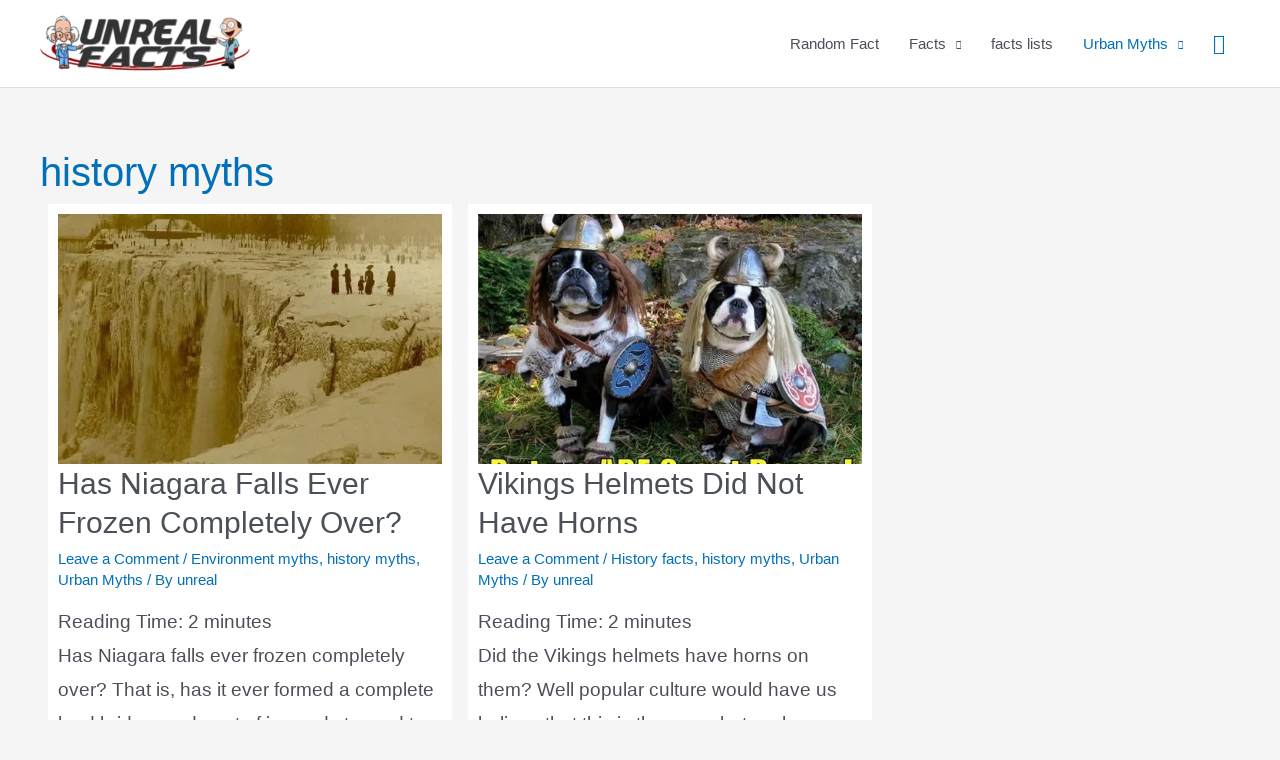

--- FILE ---
content_type: text/html; charset=UTF-8
request_url: https://unrealfacts.com/category/urban-myths/history-myths/
body_size: 28685
content:
<!DOCTYPE html><html lang="en-US"><head><meta charset="UTF-8"><meta name="viewport" content="width=device-width, initial-scale=1"><link rel="profile" href="https://gmpg.org/xfn/11"><meta name='robots' content='noindex, follow' /><style>img:is([sizes="auto" i], [sizes^="auto," i]) { contain-intrinsic-size: 3000px 1500px }</style><title>history myths Archives - Unreal Facts for Amazing facts</title><meta property="og:locale" content="en_US" /><meta property="og:type" content="article" /><meta property="og:title" content="history myths Archives - Unreal Facts for Amazing facts" /><meta property="og:url" content="https://unrealfacts.com/category/urban-myths/history-myths/" /><meta property="og:site_name" content="Unreal Facts for Amazing facts" /><meta name="twitter:card" content="summary_large_image" /><meta name="twitter:site" content="@unrealfactscom" /> <script type="application/ld+json" class="yoast-schema-graph">{"@context":"https://schema.org","@graph":[{"@type":"CollectionPage","@id":"https://unrealfacts.com/category/urban-myths/history-myths/","url":"https://unrealfacts.com/category/urban-myths/history-myths/","name":"history myths Archives - Unreal Facts for Amazing facts","isPartOf":{"@id":"https://unrealfacts.com/#website"},"primaryImageOfPage":{"@id":"https://unrealfacts.com/category/urban-myths/history-myths/#primaryimage"},"image":{"@id":"https://unrealfacts.com/category/urban-myths/history-myths/#primaryimage"},"thumbnailUrl":"https://unrealfacts.b-cdn.net/wp-content/uploads/2020/02/niagara.jpg","breadcrumb":{"@id":"https://unrealfacts.com/category/urban-myths/history-myths/#breadcrumb"},"inLanguage":"en-US"},{"@type":"ImageObject","inLanguage":"en-US","@id":"https://unrealfacts.com/category/urban-myths/history-myths/#primaryimage","url":"https://unrealfacts.b-cdn.net/wp-content/uploads/2020/02/niagara.jpg","contentUrl":"https://unrealfacts.b-cdn.net/wp-content/uploads/2020/02/niagara.jpg","width":486,"height":308},{"@type":"BreadcrumbList","@id":"https://unrealfacts.com/category/urban-myths/history-myths/#breadcrumb","itemListElement":[{"@type":"ListItem","position":1,"name":"Urban Myths","item":"https://unrealfacts.com/category/urban-myths/"},{"@type":"ListItem","position":2,"name":"history myths"}]},{"@type":"WebSite","@id":"https://unrealfacts.com/#website","url":"https://unrealfacts.com/","name":"Unreal Facts for Amazing facts","description":"The world&#039;s most amazing and mind blowing cool facts","publisher":{"@id":"https://unrealfacts.com/#organization"},"potentialAction":[{"@type":"SearchAction","target":{"@type":"EntryPoint","urlTemplate":"https://unrealfacts.com/?s={search_term_string}"},"query-input":"required name=search_term_string"}],"inLanguage":"en-US"},{"@type":"Organization","@id":"https://unrealfacts.com/#organization","name":"Unreal Facts for Amazing facts","url":"https://unrealfacts.com/","logo":{"@type":"ImageObject","inLanguage":"en-US","@id":"https://unrealfacts.com/#/schema/logo/image/","url":"https://unrealfacts.b-cdn.net/wp-content/uploads/2020/02/site-logo2.png","contentUrl":"https://unrealfacts.b-cdn.net/wp-content/uploads/2020/02/site-logo2.png","width":371,"height":100,"caption":"Unreal Facts for Amazing facts"},"image":{"@id":"https://unrealfacts.com/#/schema/logo/image/"},"sameAs":["https://www.facebook.com/Unrealfactscom","https://twitter.com/unrealfactscom"]}]}</script> <link rel='dns-prefetch' href='//stats.wp.com' /><link rel="alternate" type="application/rss+xml" title="Unreal Facts for Amazing facts &raquo; Feed" href="https://unrealfacts.com/feed/" /><link rel="alternate" type="application/rss+xml" title="Unreal Facts for Amazing facts &raquo; Comments Feed" href="https://unrealfacts.com/comments/feed/" /><link rel="alternate" type="application/rss+xml" title="Unreal Facts for Amazing facts &raquo; history myths Category Feed" href="https://unrealfacts.com/category/urban-myths/history-myths/feed/" /> <script>window._wpemojiSettings = {"baseUrl":"https:\/\/s.w.org\/images\/core\/emoji\/15.0.3\/72x72\/","ext":".png","svgUrl":"https:\/\/s.w.org\/images\/core\/emoji\/15.0.3\/svg\/","svgExt":".svg","source":{"concatemoji":"https:\/\/unrealfacts.b-cdn.net\/wp-includes\/js\/wp-emoji-release.min.js"}};
/*! This file is auto-generated */
!function(i,n){var o,s,e;function c(e){try{var t={supportTests:e,timestamp:(new Date).valueOf()};sessionStorage.setItem(o,JSON.stringify(t))}catch(e){}}function p(e,t,n){e.clearRect(0,0,e.canvas.width,e.canvas.height),e.fillText(t,0,0);var t=new Uint32Array(e.getImageData(0,0,e.canvas.width,e.canvas.height).data),r=(e.clearRect(0,0,e.canvas.width,e.canvas.height),e.fillText(n,0,0),new Uint32Array(e.getImageData(0,0,e.canvas.width,e.canvas.height).data));return t.every(function(e,t){return e===r[t]})}function u(e,t,n){switch(t){case"flag":return n(e,"\ud83c\udff3\ufe0f\u200d\u26a7\ufe0f","\ud83c\udff3\ufe0f\u200b\u26a7\ufe0f")?!1:!n(e,"\ud83c\uddfa\ud83c\uddf3","\ud83c\uddfa\u200b\ud83c\uddf3")&&!n(e,"\ud83c\udff4\udb40\udc67\udb40\udc62\udb40\udc65\udb40\udc6e\udb40\udc67\udb40\udc7f","\ud83c\udff4\u200b\udb40\udc67\u200b\udb40\udc62\u200b\udb40\udc65\u200b\udb40\udc6e\u200b\udb40\udc67\u200b\udb40\udc7f");case"emoji":return!n(e,"\ud83d\udc26\u200d\u2b1b","\ud83d\udc26\u200b\u2b1b")}return!1}function f(e,t,n){var r="undefined"!=typeof WorkerGlobalScope&&self instanceof WorkerGlobalScope?new OffscreenCanvas(300,150):i.createElement("canvas"),a=r.getContext("2d",{willReadFrequently:!0}),o=(a.textBaseline="top",a.font="600 32px Arial",{});return e.forEach(function(e){o[e]=t(a,e,n)}),o}function t(e){var t=i.createElement("script");t.src=e,t.defer=!0,i.head.appendChild(t)}"undefined"!=typeof Promise&&(o="wpEmojiSettingsSupports",s=["flag","emoji"],n.supports={everything:!0,everythingExceptFlag:!0},e=new Promise(function(e){i.addEventListener("DOMContentLoaded",e,{once:!0})}),new Promise(function(t){var n=function(){try{var e=JSON.parse(sessionStorage.getItem(o));if("object"==typeof e&&"number"==typeof e.timestamp&&(new Date).valueOf()<e.timestamp+604800&&"object"==typeof e.supportTests)return e.supportTests}catch(e){}return null}();if(!n){if("undefined"!=typeof Worker&&"undefined"!=typeof OffscreenCanvas&&"undefined"!=typeof URL&&URL.createObjectURL&&"undefined"!=typeof Blob)try{var e="postMessage("+f.toString()+"("+[JSON.stringify(s),u.toString(),p.toString()].join(",")+"));",r=new Blob([e],{type:"text/javascript"}),a=new Worker(URL.createObjectURL(r),{name:"wpTestEmojiSupports"});return void(a.onmessage=function(e){c(n=e.data),a.terminate(),t(n)})}catch(e){}c(n=f(s,u,p))}t(n)}).then(function(e){for(var t in e)n.supports[t]=e[t],n.supports.everything=n.supports.everything&&n.supports[t],"flag"!==t&&(n.supports.everythingExceptFlag=n.supports.everythingExceptFlag&&n.supports[t]);n.supports.everythingExceptFlag=n.supports.everythingExceptFlag&&!n.supports.flag,n.DOMReady=!1,n.readyCallback=function(){n.DOMReady=!0}}).then(function(){return e}).then(function(){var e;n.supports.everything||(n.readyCallback(),(e=n.source||{}).concatemoji?t(e.concatemoji):e.wpemoji&&e.twemoji&&(t(e.twemoji),t(e.wpemoji)))}))}((window,document),window._wpemojiSettings);</script> <script id="unrea-ready">window.advanced_ads_ready=function(e,a){a=a||"complete";var d=function(e){return"interactive"===a?"loading"!==e:"complete"===e};d(document.readyState)?e():document.addEventListener("readystatechange",(function(a){d(a.target.readyState)&&e()}),{once:"interactive"===a})},window.advanced_ads_ready_queue=window.advanced_ads_ready_queue||[];</script> <style id="litespeed-ccss">a,body,div,form,h1,h2,html,label,li,p,span,ul{border:0;font-size:100%;font-style:inherit;font-weight:inherit;margin:0;outline:0;padding:0;vertical-align:baseline}html{-webkit-text-size-adjust:100%;-ms-text-size-adjust:100%}body{margin:0}article,aside,figcaption,figure,header,main,nav{display:block}a{background-color:#fff0}a,a:visited{text-decoration:none}img{border:0}svg:not(:root){overflow:hidden}figure{margin:0}button,input{color:inherit;font:inherit;margin:0}button{overflow:visible}button{text-transform:none}button,input[type=submit]{-webkit-appearance:button}button::-moz-focus-inner,input::-moz-focus-inner{border:0;padding:0}input{line-height:normal}input[type=search]{-webkit-appearance:textfield;box-sizing:content-box}input[type=search]::-webkit-search-cancel-button,input[type=search]::-webkit-search-decoration{-webkit-appearance:none}@media (min-width:544px){.ast-container{max-width:100%}}@media (min-width:768px){.ast-container{max-width:100%}}@media (min-width:992px){.ast-container{max-width:100%}}@media (min-width:1200px){.ast-container{max-width:100%}}.ast-container{margin-left:auto;margin-right:auto;padding-left:20px;padding-right:20px}.ast-container::after{content:"";display:table;clear:both}h1,h2{clear:both}h1{color:#808285;font-size:2em;line-height:1.2}h2{color:#808285;font-size:1.7em;line-height:1.3}html{box-sizing:border-box}*,:after,:before{box-sizing:inherit}body{color:#808285;background:#fff;font-style:normal}ul{margin:0 0 1.5em 3em}ul{list-style:disc}li>ul{margin-bottom:0;margin-left:1.5em}img{height:auto;max-width:100%}button,input{color:#808285;font-weight:400;font-size:100%;margin:0;vertical-align:baseline}button,input{line-height:normal}button,input[type=submit]{border:1px solid;border-color:var(--ast-border-color);border-radius:2px;background:#e6e6e6;padding:.6em 1em .4em;color:#fff}input[type=search]{color:#666;border:1px solid var(--ast-border-color);border-radius:2px;-webkit-appearance:none}a{color:#4169e1}.screen-reader-text{border:0;clip:rect(1px,1px,1px,1px);height:1px;margin:-1px;overflow:hidden;padding:0;position:absolute;width:1px;word-wrap:normal!important}.alignright{display:inline;float:right;margin-left:1.5em}#primary:after,#primary:before,#secondary:after,#secondary:before,.ast-container:after,.ast-container:before,.clear:after,.clear:before,.sidebar-main:after,.sidebar-main:before,.site-content:after,.site-content:before,.site-header:after,.site-header:before,.site-main:after,.site-main:before{content:"";display:table}#primary:after,#secondary:after,.ast-container:after,.clear:after,.sidebar-main:after,.site-content:after,.site-header:after,.site-main:after{clear:both}.wp-caption{margin-bottom:1.5em;max-width:100%}.wp-caption img[class*=wp-image-]{display:block;margin-left:auto;margin-right:auto}.wp-caption .wp-caption-text{margin:.8075em 0}.wp-caption-text{text-align:center}body{-webkit-font-smoothing:antialiased;-moz-osx-font-smoothing:grayscale}body:not(.logged-in){position:relative}#page{position:relative}a{text-decoration:none}img{vertical-align:middle}p{margin-bottom:1.75em}input[type=submit]{border-radius:0;padding:18px 30px;border:0;box-shadow:none;text-shadow:none}.search-form .search-field{outline:0}.ast-search-menu-icon{position:relative;z-index:3}input{line-height:1}body,button,input[type=submit]{line-height:1.85714285714286}.ast-single-post .entry-title{line-height:1.2}.entry-title{font-weight:400}body{background-color:#fff}#page{display:block}#primary,#secondary{display:block;position:relative;float:left;width:100%}#primary{margin:4em 0}.ast-separate-container{background-color:#f5f5f5}.ast-separate-container #primary{padding:4em 0;margin:0;border:0}.ast-separate-container .ast-article-single:not(.ast-related-post){background-color:#fff}.ast-separate-container .ast-article-single{border-bottom:1px solid var(--ast-border-color);margin:0;padding:5.34em 6.67em}.ast-separate-container .ast-article-single{border-bottom:0}@media (max-width:1200px){.ast-separate-container .ast-article-single{margin:0;padding:3.34em 2.4em}}@media (min-width:993px){.ast-separate-container #primary,.ast-separate-container.ast-right-sidebar #primary{margin:4em 0;padding:0}.ast-right-sidebar #primary{padding-right:60px}}@media (max-width:992px){.ast-separate-container #primary,.ast-separate-container.ast-right-sidebar #primary{padding-left:0;padding-right:0}.ast-right-sidebar #primary{padding-right:30px}}.ast-search-icon .astra-search-icon{font-size:1.3em}.main-navigation{height:100%;-js-display:inline-flex;display:inline-flex}.main-navigation ul{list-style:none;margin:0;padding-left:0;position:relative}.main-header-menu .menu-link{text-decoration:none;padding:0 1em;display:inline-block}.main-header-menu .menu-item{position:relative}.main-header-menu .sub-menu{width:240px;background:#fff;left:-999em;position:absolute;top:100%;z-index:99999}.main-header-menu .sub-menu .menu-link{padding:.9em 1em;display:block;word-wrap:break-word}.submenu-with-border .sub-menu{border-width:1px;border-style:solid}.submenu-with-border .sub-menu .menu-link{border-width:0 0 1px;border-style:solid}.ast-header-break-point .main-navigation{padding-left:0}.ast-header-break-point .main-navigation ul .menu-item .menu-link{padding:0 20px;display:inline-block;width:100%;border:0;border-bottom-width:1px;border-style:solid;border-color:var(--ast-border-color)}.ast-header-break-point .main-navigation .sub-menu .menu-item .menu-link{padding-left:30px}.ast-header-break-point .main-header-menu{background-color:#f9f9f9;border-top-width:1px;border-style:solid;border-color:var(--ast-border-color)}.ast-header-break-point .main-header-menu .sub-menu{background-color:#f9f9f9;position:static;opacity:1;visibility:visible;border:0;width:auto}.ast-header-break-point .submenu-with-border .sub-menu{border:0}.ast-mobile-menu-buttons{display:none}.ast-button-wrap{display:inline-block}.ast-button-wrap button{box-shadow:none;border:none}.ast-button-wrap .menu-toggle{padding:0;width:2.2em;height:2.1em;font-size:1.5em;font-weight:400;border-radius:2px;-webkit-font-smoothing:antialiased;-moz-osx-font-smoothing:grayscale;border-radius:2px;vertical-align:middle;line-height:1.85714285714286}.ast-button-wrap .menu-toggle.main-header-menu-toggle{padding:0 .5em;width:auto;text-align:center}.ast-button-wrap .menu-toggle .menu-toggle-icon{font-style:normal;display:inline-block;vertical-align:middle;line-height:2.05}.ast-button-wrap .menu-toggle .menu-toggle-icon:before{content:"";font-family:Astra;text-decoration:inherit}.header-main-layout-1 .ast-main-header-bar-alignment{margin-left:auto}.site-navigation{height:100%}.ast-header-break-point .ast-mobile-menu-buttons{display:block;align-self:center}.ast-header-break-point .main-header-bar-navigation{flex:auto}.ast-header-break-point .ast-main-header-bar-alignment{display:block;width:100%;flex:auto;order:4}.main-header-bar{z-index:1}.header-main-layout-1 .main-header-bar-navigation{text-align:right}.header-main-layout-1 .main-header-bar-navigation .sub-menu{text-align:left}.header-main-layout-1 .main-navigation{padding-left:15px;vertical-align:top}.header-main-layout-1 .main-header-container{align-items:stretch}.ast-header-break-point .header-main-layout-1 .site-branding{padding-right:1em}.ast-header-break-point .header-main-layout-1 .main-header-bar-navigation{text-align:left}.ast-header-break-point .header-main-layout-1 .main-navigation{padding-left:0}.ast-logo-title-inline .ast-site-identity{-js-display:inline-flex;display:inline-flex;vertical-align:middle;align-items:center}.ast-logo-title-inline .site-logo-img{padding-right:1em}.ast-header-break-point .ast-mobile-header-inline .main-header-container{-js-display:flex;display:flex}.site-header{z-index:99;position:relative}.main-header-container{position:relative}.main-header-bar-wrap{position:relative}.main-header-bar{background-color:#fff;border-bottom-color:var(--ast-border-color);border-bottom-style:solid}.ast-header-break-point .main-header-bar{border:0}.ast-header-break-point .main-header-bar{border-bottom-color:var(--ast-border-color);border-bottom-style:solid}.main-header-bar{margin-left:auto;margin-right:auto}.site-branding{line-height:1;align-self:center}.ast-menu-toggle{display:none;background:0 0;color:inherit;border-style:dotted;border-color:#fff0}.main-header-bar{z-index:4;position:relative;line-height:4}.main-header-bar .main-header-bar-navigation{height:100%}.main-header-bar .main-header-bar-navigation .sub-menu{line-height:1.45}.main-header-bar .main-header-bar-navigation .menu-item-has-children>.menu-link:after{line-height:normal}.main-header-bar .main-header-bar-navigation .ast-search-icon{display:block;z-index:4;position:relative}.main-header-bar .ast-search-menu-icon .search-form{background-color:#fff}.ast-header-break-point.ast-header-custom-item-inside .main-header-bar .ast-search-menu-icon .search-form{visibility:visible;opacity:1;position:relative;right:auto;top:auto;transform:none}.ast-search-menu-icon.slide-search .search-form{backface-visibility:visible;visibility:hidden;opacity:0;position:absolute;z-index:3;right:-1em;top:50%;transform:translateY(-50%)}.ast-search-menu-icon .search-form{border:1px solid var(--ast-border-color);line-height:normal;padding:0 3em 0 0;border-radius:2px;display:inline-block;backface-visibility:hidden;position:relative;color:inherit;background-color:#fff}.ast-search-menu-icon .astra-search-icon{-js-display:flex;display:flex;line-height:normal}.ast-search-menu-icon .search-field{border:none;background-color:#fff0;border-radius:inherit;color:inherit;font-size:inherit;width:0;color:#757575}li.ast-masthead-custom-menu-items{padding:0 1em}li.ast-masthead-custom-menu-items a{padding-left:0;padding-right:0;vertical-align:middle}li.ast-masthead-custom-menu-items a{background:0 0}li.ast-masthead-custom-menu-items .ast-search-icon .astra-search-icon{line-height:1}.ast-search-icon{z-index:4;position:relative;line-height:normal}.ast-masthead-custom-menu-items{padding:0 1em}.search-custom-menu-item{position:relative}.ast-site-identity{padding:1em 0}.ast-header-break-point .ast-hide-custom-menu-mobile .ast-masthead-custom-menu-items{display:none}.ast-header-break-point .ast-mobile-header-inline .site-branding{text-align:left;padding-bottom:0}.ast-header-break-point .site-header .main-header-bar-wrap .site-branding{-js-display:flex;display:flex;flex:1;align-self:center}.ast-header-break-point ul li.ast-masthead-custom-menu-items a{padding:0;display:inline-block;width:auto;border:0}.ast-header-break-point li.ast-masthead-custom-menu-items{padding-left:20px;padding-right:20px;margin-bottom:1em;margin-top:1em}.ast-header-break-point .ast-site-identity{width:100%}.ast-header-break-point .main-header-bar-navigation .menu-item-has-children>.menu-link:after{display:none}.ast-header-break-point .main-header-bar{display:block;line-height:3}.ast-header-break-point .main-header-bar .main-header-bar-navigation{line-height:3;display:none}.ast-header-break-point .main-header-bar .main-header-bar-navigation .sub-menu{line-height:3}.ast-header-break-point .main-header-bar .main-header-bar-navigation .menu-item-has-children .sub-menu{display:none}.ast-header-break-point .main-header-bar .main-header-bar-navigation .menu-item-has-children>.ast-menu-toggle{display:inline-block;position:absolute;font-size:inherit;top:-1px;right:20px;-webkit-font-smoothing:antialiased;-moz-osx-font-smoothing:grayscale;padding:0 .907em;font-weight:400;line-height:inherit}.ast-header-break-point .main-header-bar .main-header-bar-navigation .main-header-menu{border-top-width:1px;border-style:solid;border-color:var(--ast-border-color)}.ast-header-break-point.ast-header-custom-item-inside .ast-search-menu-icon{position:relative;display:block;right:auto;transform:none}.ast-header-break-point .main-navigation{display:block;width:100%}.ast-header-break-point .main-navigation ul>.menu-item:first-child{border-top:0}.ast-header-break-point .main-navigation ul ul{left:auto;right:auto}.ast-header-break-point .main-navigation li{width:100%}.ast-header-break-point .main-header-bar-navigation{width:calc(100% + 40px);margin:0-20px}.ast-header-break-point .ast-mobile-menu-buttons{text-align:right;-js-display:flex;display:flex;justify-content:flex-end}.ast-header-break-point .ast-mobile-menu-buttons .ast-button-wrap .ast-mobile-menu-buttons-minimal{font-size:1.7em}.hentry{margin:0 0 1.5em}.updated:not(.published){display:none}body{overflow-x:hidden}.widget{margin:0 0 2.8em 0}.widget:last-child{margin-bottom:0}.widget ul{margin:0;list-style-type:none}.widget_search .search-form{position:relative;padding:0;background:initial;color:inherit}.widget_search .search-form>label{position:relative}.widget_search .search-form input[type=submit]{padding:13px 20px;border-radius:2px;border:none;top:0;right:0;position:absolute;color:#fff0;background:0 0;max-width:45px;z-index:2}.widget_search .search-form .search-field{background:#fafafa;border-width:1px;border-color:var(--ast-border-color);border-radius:2px}.widget_search .search-field{width:100%;padding:16px 45px 16px 15px}input[type=search]{color:#666;padding:.75em;height:auto;border-width:1px;border-style:solid;border-color:var(--ast-border-color);border-radius:2px;background:#fafafa;box-shadow:none;box-sizing:border-box}input[type=submit]{box-shadow:none}.entry-header{margin-bottom:1em;word-wrap:break-word}.entry-content{word-wrap:break-word}.entry-content p{margin-bottom:1.6em}.entry-title{margin-bottom:.2em}.single .entry-header{margin-bottom:2em}@media (max-width:768px){.ast-separate-container .entry-header{margin-bottom:1em}}.ast-flex{-js-display:flex;display:flex;flex-wrap:wrap}.ast-justify-content-flex-end{justify-content:flex-end}.ast-flex-grow-1{flex-grow:1}:root{--ast-container-default-xlg-padding:6.67em;--ast-container-default-lg-padding:5.67em;--ast-container-default-slg-padding:4.34em;--ast-container-default-md-padding:3.34em;--ast-container-default-sm-padding:6.67em;--ast-container-default-xs-padding:2.4em;--ast-container-default-xxs-padding:1.4em}html{font-size:93.75%}a{color:var(--ast-global-color-0)}body,button,input{font-family:-apple-system,BlinkMacSystemFont,Segoe UI,Roboto,Oxygen-Sans,Ubuntu,Cantarell,Helvetica Neue,sans-serif;font-weight:inherit;font-size:15px;font-size:1rem}header .custom-logo-link img{max-width:210px}.entry-title{font-size:30px;font-size:2rem}h1{font-size:40px;font-size:2.6666666666667rem}h2{font-size:30px;font-size:2rem}.ast-single-post .entry-title{font-size:30px;font-size:2rem}body,h1,h2{color:var(--ast-global-color-3)}.entry-meta,.entry-meta *{line-height:1.45;color:var(--ast-global-color-0)}#secondary,#secondary input{font-size:15px;font-size:1rem}.main-header-menu .menu-link{color:var(--ast-global-color-3)}.ast-logo-title-inline .site-logo-img{padding-right:1em}.ast-header-break-point .ast-mobile-menu-buttons-minimal.menu-toggle{background:#fff0;color:var(--ast-global-color-0)}#secondary{margin:4em 0 2.5em;word-break:break-word;line-height:2}#secondary li{margin-bottom:.25em}@media (min-width:993px){.ast-right-sidebar #secondary{padding-left:60px}}@media (max-width:993px){.ast-right-sidebar #secondary{padding-left:30px}}@media (max-width:768px){.ast-separate-container #primary,.ast-separate-container #secondary{padding:1.5em 0}#primary,#secondary{padding:1.5em 0;margin:0}.ast-separate-container .ast-article-single{padding:1.5em 2.14em}}@media (max-width:768px){#secondary.secondary{padding-top:0}.ast-separate-container.ast-right-sidebar #secondary{padding-left:1em;padding-right:1em}}@media (max-width:768px){.ast-right-sidebar #primary{padding-right:0}.ast-right-sidebar #secondary{padding-left:0}}@media (min-width:769px){.ast-separate-container.ast-right-sidebar #primary{border:0}}@media (min-width:769px){.ast-right-sidebar #primary{border-right:1px solid var(--ast-border-color)}.ast-right-sidebar #secondary{border-left:1px solid var(--ast-border-color);margin-left:-1px}.ast-separate-container.ast-right-sidebar #secondary{border:0;margin-left:auto;margin-right:auto}}.menu-toggle,button,input[type="submit"]{border-style:solid;border-top-width:0;border-right-width:0;border-left-width:0;border-bottom-width:0;color:#fff;border-color:var(--ast-global-color-0);background-color:var(--ast-global-color-0);border-radius:2px;padding-top:10px;padding-right:40px;padding-bottom:10px;padding-left:40px;font-family:inherit;font-weight:inherit;line-height:1}@media (min-width:544px){.ast-container{max-width:100%}}@media (max-width:544px){.ast-separate-container .ast-article-single{padding:1.5em 1em}.ast-separate-container #content .ast-container{padding-left:.54em;padding-right:.54em}.ast-separate-container #secondary{padding-top:0}.site-branding img,.site-header .site-logo-img .custom-logo-link img{max-width:100%}}@media (max-width:768px){.entry-title{font-size:30px}h1{font-size:30px}h2{font-size:25px}.ast-single-post .entry-title{font-size:30px}}@media (max-width:544px){.entry-title{font-size:30px}h1{font-size:30px}h2{font-size:25px}.ast-single-post .entry-title{font-size:30px}}@media (max-width:768px){html{font-size:85.5%}}@media (max-width:544px){html{font-size:85.5%}}@media (min-width:769px){.ast-container{max-width:1240px}}@media (max-width:921px){.main-header-bar .main-header-bar-navigation{display:none}}.ast-header-break-point.ast-header-custom-item-inside .main-header-bar .main-header-bar-navigation .ast-search-icon{display:none}.ast-header-break-point.ast-header-custom-item-inside .main-header-bar .ast-search-menu-icon .search-form{padding:0;display:block;overflow:hidden}.ast-header-break-point.ast-header-custom-item-inside .main-header-bar .ast-search-menu-icon .search-field{width:100%;padding-right:5.5em}:root{--ast-global-color-0:#0170B9;--ast-global-color-1:#3a3a3a;--ast-global-color-2:#3a3a3a;--ast-global-color-3:#4B4F58;--ast-global-color-4:#F5F5F5;--ast-global-color-5:#FFFFFF;--ast-global-color-6:#E5E5E5;--ast-global-color-7:#424242;--ast-global-color-8:#000000}:root{--ast-border-color:#dddddd}h1,h2{color:var(--ast-global-color-2)}.ast-header-break-point .main-header-bar{border-bottom-width:1px}@media (min-width:769px){.main-header-bar{border-bottom-width:1px}}@media (min-width:769px){#primary{width:70%}#secondary{width:30%}}.main-header-menu .menu-item,.main-header-bar .ast-masthead-custom-menu-items{-js-display:flex;display:flex;-webkit-box-pack:center;-webkit-justify-content:center;-moz-box-pack:center;-ms-flex-pack:center;justify-content:center;-webkit-box-orient:vertical;-webkit-box-direction:normal;-webkit-flex-direction:column;-moz-box-orient:vertical;-moz-box-direction:normal;-ms-flex-direction:column;flex-direction:column}.main-header-menu>.menu-item>.menu-link{height:100%;-webkit-box-align:center;-webkit-align-items:center;-moz-box-align:center;-ms-flex-align:center;align-items:center;-js-display:flex;display:flex}.ast-header-break-point .main-header-bar .main-header-bar-navigation .menu-item-has-children>.ast-menu-toggle::before{font-weight:700;content:"";font-family:Astra;text-decoration:inherit;display:inline-block}.ast-header-break-point .main-navigation ul.sub-menu .menu-item .menu-link:before{content:"";font-family:Astra;font-size:.65em;text-decoration:inherit;display:inline-block;transform:translate(0,-2px) rotateZ(270deg);margin-right:5px}.widget_search .search-form:after{font-family:Astra;font-size:1.2em;font-weight:400;content:"";position:absolute;top:50%;right:15px;transform:translate(0,-50%)}.astra-search-icon::before{content:"";font-family:Astra;font-style:normal;font-weight:400;text-decoration:inherit;text-align:center;-webkit-font-smoothing:antialiased;-moz-osx-font-smoothing:grayscale;z-index:3}.main-header-bar .main-header-bar-navigation .menu-item-has-children>a:after{content:"";display:inline-block;font-family:Astra;font-size:.6rem;font-weight:700;text-rendering:auto;-webkit-font-smoothing:antialiased;-moz-osx-font-smoothing:grayscale;margin-left:10px;line-height:normal}.ast-header-break-point .main-header-bar-navigation .menu-item-has-children>.menu-link:after{display:none}.ast-separate-container .ast-article-single:not(.ast-related-post){background-color:var(--ast-global-color-5)}@media (max-width:768px){.ast-separate-container .ast-article-single:not(.ast-related-post){background-color:var(--ast-global-color-5)}}@media (max-width:544px){.ast-separate-container .ast-article-single:not(.ast-related-post){background-color:var(--ast-global-color-5)}}ul{box-sizing:border-box}.entry-content{counter-reset:footnotes}:root{--wp--preset--font-size--normal:16px;--wp--preset--font-size--huge:42px}.screen-reader-text{border:0;clip:rect(1px,1px,1px,1px);clip-path:inset(50%);height:1px;margin:-1px;overflow:hidden;padding:0;position:absolute;width:1px;word-wrap:normal!important}html :where(img[class*=wp-image-]){height:auto;max-width:100%}:where(figure){margin:0 0 1em}:root{--wp--preset--aspect-ratio--square:1;--wp--preset--aspect-ratio--4-3:4/3;--wp--preset--aspect-ratio--3-4:3/4;--wp--preset--aspect-ratio--3-2:3/2;--wp--preset--aspect-ratio--2-3:2/3;--wp--preset--aspect-ratio--16-9:16/9;--wp--preset--aspect-ratio--9-16:9/16;--wp--preset--color--black:#000000;--wp--preset--color--cyan-bluish-gray:#abb8c3;--wp--preset--color--white:#ffffff;--wp--preset--color--pale-pink:#f78da7;--wp--preset--color--vivid-red:#cf2e2e;--wp--preset--color--luminous-vivid-orange:#ff6900;--wp--preset--color--luminous-vivid-amber:#fcb900;--wp--preset--color--light-green-cyan:#7bdcb5;--wp--preset--color--vivid-green-cyan:#00d084;--wp--preset--color--pale-cyan-blue:#8ed1fc;--wp--preset--color--vivid-cyan-blue:#0693e3;--wp--preset--color--vivid-purple:#9b51e0;--wp--preset--color--ast-global-color-0:var(--ast-global-color-0);--wp--preset--color--ast-global-color-1:var(--ast-global-color-1);--wp--preset--color--ast-global-color-2:var(--ast-global-color-2);--wp--preset--color--ast-global-color-3:var(--ast-global-color-3);--wp--preset--color--ast-global-color-4:var(--ast-global-color-4);--wp--preset--color--ast-global-color-5:var(--ast-global-color-5);--wp--preset--color--ast-global-color-6:var(--ast-global-color-6);--wp--preset--color--ast-global-color-7:var(--ast-global-color-7);--wp--preset--color--ast-global-color-8:var(--ast-global-color-8);--wp--preset--gradient--vivid-cyan-blue-to-vivid-purple:linear-gradient(135deg,rgba(6,147,227,1) 0%,rgb(155,81,224) 100%);--wp--preset--gradient--light-green-cyan-to-vivid-green-cyan:linear-gradient(135deg,rgb(122,220,180) 0%,rgb(0,208,130) 100%);--wp--preset--gradient--luminous-vivid-amber-to-luminous-vivid-orange:linear-gradient(135deg,rgba(252,185,0,1) 0%,rgba(255,105,0,1) 100%);--wp--preset--gradient--luminous-vivid-orange-to-vivid-red:linear-gradient(135deg,rgba(255,105,0,1) 0%,rgb(207,46,46) 100%);--wp--preset--gradient--very-light-gray-to-cyan-bluish-gray:linear-gradient(135deg,rgb(238,238,238) 0%,rgb(169,184,195) 100%);--wp--preset--gradient--cool-to-warm-spectrum:linear-gradient(135deg,rgb(74,234,220) 0%,rgb(151,120,209) 20%,rgb(207,42,186) 40%,rgb(238,44,130) 60%,rgb(251,105,98) 80%,rgb(254,248,76) 100%);--wp--preset--gradient--blush-light-purple:linear-gradient(135deg,rgb(255,206,236) 0%,rgb(152,150,240) 100%);--wp--preset--gradient--blush-bordeaux:linear-gradient(135deg,rgb(254,205,165) 0%,rgb(254,45,45) 50%,rgb(107,0,62) 100%);--wp--preset--gradient--luminous-dusk:linear-gradient(135deg,rgb(255,203,112) 0%,rgb(199,81,192) 50%,rgb(65,88,208) 100%);--wp--preset--gradient--pale-ocean:linear-gradient(135deg,rgb(255,245,203) 0%,rgb(182,227,212) 50%,rgb(51,167,181) 100%);--wp--preset--gradient--electric-grass:linear-gradient(135deg,rgb(202,248,128) 0%,rgb(113,206,126) 100%);--wp--preset--gradient--midnight:linear-gradient(135deg,rgb(2,3,129) 0%,rgb(40,116,252) 100%);--wp--preset--font-size--small:13px;--wp--preset--font-size--medium:20px;--wp--preset--font-size--large:36px;--wp--preset--font-size--x-large:42px;--wp--preset--spacing--20:0.44rem;--wp--preset--spacing--30:0.67rem;--wp--preset--spacing--40:1rem;--wp--preset--spacing--50:1.5rem;--wp--preset--spacing--60:2.25rem;--wp--preset--spacing--70:3.38rem;--wp--preset--spacing--80:5.06rem;--wp--preset--shadow--natural:6px 6px 9px rgba(0, 0, 0, 0.2);--wp--preset--shadow--deep:12px 12px 50px rgba(0, 0, 0, 0.4);--wp--preset--shadow--sharp:6px 6px 0px rgba(0, 0, 0, 0.2);--wp--preset--shadow--outlined:6px 6px 0px -3px rgba(255, 255, 255, 1), 6px 6px rgba(0, 0, 0, 1);--wp--preset--shadow--crisp:6px 6px 0px rgba(0, 0, 0, 1)}:root{--wp--style--global--content-size:var(--wp--custom--ast-content-width-size);--wp--style--global--wide-size:var(--wp--custom--ast-wide-width-size)}:where(body){margin:0}:root{--wp--style--block-gap:24px}body{padding-top:0;padding-right:0;padding-bottom:0;padding-left:0}a:where(:not(.wp-element-button)){text-decoration:none}.wpp-list li{overflow:hidden;float:none;clear:both;margin-bottom:1rem}.wpp-thumbnail{display:inline;float:left;margin:0 1rem 0 0;border:none}div.heateor_sss_sharing_ul a:link{text-decoration:none;background:transparent!important}.heateor_sss_vertical_sharing{-webkit-box-sizing:content-box!important;-moz-box-sizing:content-box!important}div.heateor_sss_sharing_ul{padding-left:0!important;margin:1px 0!important}div.heateor_sss_horizontal_sharing div.heateor_sss_sharing_ul a{float:left;padding:0!important;list-style:none!important;border:none!important;margin:2px}div.heateor_sss_sharing_ul a:before{content:none!important}.heateor_sss_vertical_sharing{background:0 0;-webkit-box-shadow:0 1px 4px 1px rgb(0 0 0/.1);box-shadow:0 1px 4px 1px rgb(0 0 0/.1);position:fixed;overflow:visible;z-index:10000000;display:block;padding:10px;border-radius:4px;opacity:1;box-sizing:content-box!important}.heateor_sss_sharing_container a{padding:0!important;box-shadow:none!important;border:none!important}.heateorSssClear{clear:both}div.heateor_sss_bottom_sharing{margin-bottom:0}div.heateor_sss_sharing_container a:before{content:none}.heateor_sss_horizontal_sharing .heateor_sss_svg{color:#fff;border-width:0;border-style:solid;border-color:#fff0}.heateor_sss_vertical_sharing span.heateor_sss_svg{color:#fff;border-width:0;border-style:solid;border-color:#fff0}@media screen and (max-width:783px){.heateor_sss_vertical_sharing{display:none!important}}@media screen and (max-width:783px){div.heateor_sss_bottom_sharing{width:100%!important;left:0!important}div.heateor_sss_bottom_sharing a{width:11.111111111111%!important}div.heateor_sss_bottom_sharing .heateor_sss_svg{width:100%!important}.heateor_sss_bottom_sharing{padding:0!important;display:block!important;width:auto!important;bottom:-2px!important;top:auto!important}}:root{--swiper-theme-color:#007aff}:root{--swiper-navigation-size:44px}:root{--jp-carousel-primary-color:#fff;--jp-carousel-primary-subtle-color:#999;--jp-carousel-bg-color:#000;--jp-carousel-bg-faded-color:#222;--jp-carousel-border-color:#3a3a3a}:root{--jetpack--contact-form--border:1px solid #8c8f94;--jetpack--contact-form--border-color:#8c8f94;--jetpack--contact-form--border-size:1px;--jetpack--contact-form--border-style:solid;--jetpack--contact-form--border-radius:0px;--jetpack--contact-form--input-padding:16px;--jetpack--contact-form--font-size:16px;--jetpack--contact-form--error-color:#b32d2e;--jetpack--contact-form--inverted-text-color:#fff}.screen-reader-text{border:0;clip:rect(1px,1px,1px,1px);-webkit-clip-path:inset(50%);clip-path:inset(50%);height:1px;margin:-1px;overflow:hidden;padding:0;position:absolute!important;width:1px;word-wrap:normal!important}.post-template-default article{padding:2.5em!important}.wpp-thumbnail-container a:before{content:" ";width:100%;height:100%;background:#0000008f;position:absolute;top:0;left:0}p{font-size:1.25em}h1.entry-title{text-transform:capitalize}.wpp-cardview{margin-left:0;margin-right:0;padding:0}.wpp-cardview li{list-style:none;margin:0 0 1.2em 0;padding:0 0 1em 0;border-bottom:#ddd 1px solid}.wpp-cardview .wpp-thumbnail-container{position:relative;margin-bottom:.8em}.wpp-cardview li .wpp-thumbnail{overflow:hidden;display:block;float:none;margin:0;width:100%;height:auto;font-size:.8em;line-height:1;background:#f0f0f0;border:none}.wpp-cardview li a{text-decoration:none}.wpp-cardview li .taxonomies{display:block;font-weight:700}.wpp-cardview li .taxonomies{position:absolute;bottom:0;left:0;padding:1em;color:#aaa;font-size:.7em;line-height:1;background:rgb(0 0 0/.5)}.wpp-cardview li .wpp-excerpt{margin:0;font-size:.8em}</style><link rel="preload" data-asynced="1" data-optimized="2" as="style" onload="this.onload=null;this.rel='stylesheet'" href="https://unrealfacts.b-cdn.net/wp-content/litespeed/css/b3433184c8e8dc3acf7d2841126eec6c.css?ver=4ad47" /><script>!function(a){"use strict";var b=function(b,c,d){function e(a){return h.body?a():void setTimeout(function(){e(a)})}function f(){i.addEventListener&&i.removeEventListener("load",f),i.media=d||"all"}var g,h=a.document,i=h.createElement("link");if(c)g=c;else{var j=(h.body||h.getElementsByTagName("head")[0]).childNodes;g=j[j.length-1]}var k=h.styleSheets;i.rel="stylesheet",i.href=b,i.media="only x",e(function(){g.parentNode.insertBefore(i,c?g:g.nextSibling)});var l=function(a){for(var b=i.href,c=k.length;c--;)if(k[c].href===b)return a();setTimeout(function(){l(a)})};return i.addEventListener&&i.addEventListener("load",f),i.onloadcssdefined=l,l(f),i};"undefined"!=typeof exports?exports.loadCSS=b:a.loadCSS=b}("undefined"!=typeof global?global:this);!function(a){if(a.loadCSS){var b=loadCSS.relpreload={};if(b.support=function(){try{return a.document.createElement("link").relList.supports("preload")}catch(b){return!1}},b.poly=function(){for(var b=a.document.getElementsByTagName("link"),c=0;c<b.length;c++){var d=b[c];"preload"===d.rel&&"style"===d.getAttribute("as")&&(a.loadCSS(d.href,d,d.getAttribute("media")),d.rel=null)}},!b.support()){b.poly();var c=a.setInterval(b.poly,300);a.addEventListener&&a.addEventListener("load",function(){b.poly(),a.clearInterval(c)}),a.attachEvent&&a.attachEvent("onload",function(){a.clearInterval(c)})}}}(this);</script> <style id='astra-theme-css-inline-css'>.ast-no-sidebar .entry-content .alignfull {margin-left: calc( -50vw + 50%);margin-right: calc( -50vw + 50%);max-width: 100vw;width: 100vw;}.ast-no-sidebar .entry-content .alignwide {margin-left: calc(-41vw + 50%);margin-right: calc(-41vw + 50%);max-width: unset;width: unset;}.ast-no-sidebar .entry-content .alignfull .alignfull,.ast-no-sidebar .entry-content .alignfull .alignwide,.ast-no-sidebar .entry-content .alignwide .alignfull,.ast-no-sidebar .entry-content .alignwide .alignwide,.ast-no-sidebar .entry-content .wp-block-column .alignfull,.ast-no-sidebar .entry-content .wp-block-column .alignwide{width: 100%;margin-left: auto;margin-right: auto;}.wp-block-gallery,.blocks-gallery-grid {margin: 0;}.wp-block-separator {max-width: 100px;}.wp-block-separator.is-style-wide,.wp-block-separator.is-style-dots {max-width: none;}.entry-content .has-2-columns .wp-block-column:first-child {padding-right: 10px;}.entry-content .has-2-columns .wp-block-column:last-child {padding-left: 10px;}@media (max-width: 782px) {.entry-content .wp-block-columns .wp-block-column {flex-basis: 100%;}.entry-content .has-2-columns .wp-block-column:first-child {padding-right: 0;}.entry-content .has-2-columns .wp-block-column:last-child {padding-left: 0;}}body .entry-content .wp-block-latest-posts {margin-left: 0;}body .entry-content .wp-block-latest-posts li {list-style: none;}.ast-no-sidebar .ast-container .entry-content .wp-block-latest-posts {margin-left: 0;}.ast-header-break-point .entry-content .alignwide {margin-left: auto;margin-right: auto;}.entry-content .blocks-gallery-item img {margin-bottom: auto;}.wp-block-pullquote {border-top: 4px solid #555d66;border-bottom: 4px solid #555d66;color: #40464d;}:root{--ast-container-default-xlg-padding:6.67em;--ast-container-default-lg-padding:5.67em;--ast-container-default-slg-padding:4.34em;--ast-container-default-md-padding:3.34em;--ast-container-default-sm-padding:6.67em;--ast-container-default-xs-padding:2.4em;--ast-container-default-xxs-padding:1.4em;}html{font-size:93.75%;}a,.page-title{color:var(--ast-global-color-0);}a:hover,a:focus{color:var(--ast-global-color-1);}body,button,input,select,textarea,.ast-button,.ast-custom-button{font-family:-apple-system,BlinkMacSystemFont,Segoe UI,Roboto,Oxygen-Sans,Ubuntu,Cantarell,Helvetica Neue,sans-serif;font-weight:inherit;font-size:15px;font-size:1rem;}blockquote{color:var(--ast-global-color-3);}.site-title{font-size:35px;font-size:2.3333333333333rem;display:none;}header .custom-logo-link img{max-width:210px;}.astra-logo-svg{width:210px;}.ast-archive-description .ast-archive-title{font-size:40px;font-size:2.6666666666667rem;}.site-header .site-description{font-size:15px;font-size:1rem;display:none;}.entry-title{font-size:30px;font-size:2rem;}h1,.entry-content h1{font-size:40px;font-size:2.6666666666667rem;}h2,.entry-content h2{font-size:30px;font-size:2rem;}h3,.entry-content h3{font-size:25px;font-size:1.6666666666667rem;}h4,.entry-content h4{font-size:20px;font-size:1.3333333333333rem;}h5,.entry-content h5{font-size:18px;font-size:1.2rem;}h6,.entry-content h6{font-size:15px;font-size:1rem;}.ast-single-post .entry-title,.page-title{font-size:30px;font-size:2rem;}::selection{background-color:var(--ast-global-color-0);color:#ffffff;}body,h1,.entry-title a,.entry-content h1,h2,.entry-content h2,h3,.entry-content h3,h4,.entry-content h4,h5,.entry-content h5,h6,.entry-content h6{color:var(--ast-global-color-3);}.tagcloud a:hover,.tagcloud a:focus,.tagcloud a.current-item{color:#ffffff;border-color:var(--ast-global-color-0);background-color:var(--ast-global-color-0);}input:focus,input[type="text"]:focus,input[type="email"]:focus,input[type="url"]:focus,input[type="password"]:focus,input[type="reset"]:focus,input[type="search"]:focus,textarea:focus{border-color:var(--ast-global-color-0);}input[type="radio"]:checked,input[type=reset],input[type="checkbox"]:checked,input[type="checkbox"]:hover:checked,input[type="checkbox"]:focus:checked,input[type=range]::-webkit-slider-thumb{border-color:var(--ast-global-color-0);background-color:var(--ast-global-color-0);box-shadow:none;}.site-footer a:hover + .post-count,.site-footer a:focus + .post-count{background:var(--ast-global-color-0);border-color:var(--ast-global-color-0);}.single .nav-links .nav-previous,.single .nav-links .nav-next{color:var(--ast-global-color-0);}.entry-meta,.entry-meta *{line-height:1.45;color:var(--ast-global-color-0);}.entry-meta a:hover,.entry-meta a:hover *,.entry-meta a:focus,.entry-meta a:focus *,.page-links > .page-link,.page-links .page-link:hover,.post-navigation a:hover{color:var(--ast-global-color-1);}#cat option,.secondary .calendar_wrap thead a,.secondary .calendar_wrap thead a:visited{color:var(--ast-global-color-0);}.secondary .calendar_wrap #today,.ast-progress-val span{background:var(--ast-global-color-0);}.secondary a:hover + .post-count,.secondary a:focus + .post-count{background:var(--ast-global-color-0);border-color:var(--ast-global-color-0);}.calendar_wrap #today > a{color:#ffffff;}.page-links .page-link,.single .post-navigation a{color:var(--ast-global-color-0);}.widget-title{font-size:21px;font-size:1.4rem;color:var(--ast-global-color-3);}.main-header-menu .menu-link,.ast-header-custom-item a{color:var(--ast-global-color-3);}.main-header-menu .menu-item:hover > .menu-link,.main-header-menu .menu-item:hover > .ast-menu-toggle,.main-header-menu .ast-masthead-custom-menu-items a:hover,.main-header-menu .menu-item.focus > .menu-link,.main-header-menu .menu-item.focus > .ast-menu-toggle,.main-header-menu .current-menu-item > .menu-link,.main-header-menu .current-menu-ancestor > .menu-link,.main-header-menu .current-menu-item > .ast-menu-toggle,.main-header-menu .current-menu-ancestor > .ast-menu-toggle{color:var(--ast-global-color-0);}.header-main-layout-3 .ast-main-header-bar-alignment{margin-right:auto;}.header-main-layout-2 .site-header-section-left .ast-site-identity{text-align:left;}.ast-logo-title-inline .site-logo-img{padding-right:1em;}.site-logo-img img{ transition:all 0.2s linear;}.ast-header-break-point .ast-mobile-menu-buttons-minimal.menu-toggle{background:transparent;color:var(--ast-global-color-0);}.ast-header-break-point .ast-mobile-menu-buttons-outline.menu-toggle{background:transparent;border:1px solid var(--ast-global-color-0);color:var(--ast-global-color-0);}.ast-header-break-point .ast-mobile-menu-buttons-fill.menu-toggle{background:var(--ast-global-color-0);}.footer-adv .footer-adv-overlay{border-top-style:solid;border-top-color:#7a7a7a;}.wp-block-buttons.aligncenter{justify-content:center;}@media (max-width:782px){.entry-content .wp-block-columns .wp-block-column{margin-left:0px;}}.wp-block-image.aligncenter{margin-left:auto;margin-right:auto;}.wp-block-table.aligncenter{margin-left:auto;margin-right:auto;}@media (max-width:768px){.ast-separate-container #primary,.ast-separate-container #secondary{padding:1.5em 0;}#primary,#secondary{padding:1.5em 0;margin:0;}.ast-left-sidebar #content > .ast-container{display:flex;flex-direction:column-reverse;width:100%;}.ast-separate-container .ast-article-post,.ast-separate-container .ast-article-single{padding:1.5em 2.14em;}.ast-author-box img.avatar{margin:20px 0 0 0;}}@media (min-width:769px){.ast-separate-container.ast-right-sidebar #primary,.ast-separate-container.ast-left-sidebar #primary{border:0;}.search-no-results.ast-separate-container #primary{margin-bottom:4em;}}.elementor-button-wrapper .elementor-button{border-style:solid;text-decoration:none;border-top-width:0;border-right-width:0;border-left-width:0;border-bottom-width:0;}body .elementor-button.elementor-size-sm,body .elementor-button.elementor-size-xs,body .elementor-button.elementor-size-md,body .elementor-button.elementor-size-lg,body .elementor-button.elementor-size-xl,body .elementor-button{border-radius:2px;padding-top:10px;padding-right:40px;padding-bottom:10px;padding-left:40px;}.elementor-button-wrapper .elementor-button{border-color:var(--ast-global-color-0);background-color:var(--ast-global-color-0);}.elementor-button-wrapper .elementor-button:hover,.elementor-button-wrapper .elementor-button:focus{color:#ffffff;background-color:var(--ast-global-color-1);border-color:var(--ast-global-color-1);}.wp-block-button .wp-block-button__link ,.elementor-button-wrapper .elementor-button,.elementor-button-wrapper .elementor-button:visited{color:#ffffff;}.elementor-button-wrapper .elementor-button{font-family:inherit;font-weight:inherit;line-height:1;}.wp-block-button .wp-block-button__link:hover,.wp-block-button .wp-block-button__link:focus{color:#ffffff;background-color:var(--ast-global-color-1);border-color:var(--ast-global-color-1);}.wp-block-button .wp-block-button__link{border-top-width:0;border-right-width:0;border-left-width:0;border-bottom-width:0;border-color:var(--ast-global-color-0);background-color:var(--ast-global-color-0);color:#ffffff;font-family:inherit;font-weight:inherit;line-height:1;border-radius:2px;padding-top:10px;padding-right:40px;padding-bottom:10px;padding-left:40px;}.menu-toggle,button,.ast-button,.ast-custom-button,.button,input#submit,input[type="button"],input[type="submit"],input[type="reset"]{border-style:solid;border-top-width:0;border-right-width:0;border-left-width:0;border-bottom-width:0;color:#ffffff;border-color:var(--ast-global-color-0);background-color:var(--ast-global-color-0);border-radius:2px;padding-top:10px;padding-right:40px;padding-bottom:10px;padding-left:40px;font-family:inherit;font-weight:inherit;line-height:1;}button:focus,.menu-toggle:hover,button:hover,.ast-button:hover,.ast-custom-button:hover .button:hover,.ast-custom-button:hover ,input[type=reset]:hover,input[type=reset]:focus,input#submit:hover,input#submit:focus,input[type="button"]:hover,input[type="button"]:focus,input[type="submit"]:hover,input[type="submit"]:focus{color:#ffffff;background-color:var(--ast-global-color-1);border-color:var(--ast-global-color-1);}@media (min-width:544px){.ast-container{max-width:100%;}}@media (max-width:544px){.ast-separate-container .ast-article-post,.ast-separate-container .ast-article-single,.ast-separate-container .comments-title,.ast-separate-container .ast-archive-description{padding:1.5em 1em;}.ast-separate-container #content .ast-container{padding-left:0.54em;padding-right:0.54em;}.ast-separate-container .ast-comment-list li.depth-1{padding:1.5em 1em;margin-bottom:1.5em;}.ast-separate-container .ast-comment-list .bypostauthor{padding:.5em;}.ast-search-menu-icon.ast-dropdown-active .search-field{width:170px;}.site-branding img,.site-header .site-logo-img .custom-logo-link img{max-width:100%;}}@media (max-width:768px){.ast-mobile-header-stack .main-header-bar .ast-search-menu-icon{display:inline-block;}.ast-header-break-point.ast-header-custom-item-outside .ast-mobile-header-stack .main-header-bar .ast-search-icon{margin:0;}.ast-comment-avatar-wrap img{max-width:2.5em;}.ast-separate-container .ast-comment-list li.depth-1{padding:1.5em 2.14em;}.ast-separate-container .comment-respond{padding:2em 2.14em;}.ast-comment-meta{padding:0 1.8888em 1.3333em;}}.ast-no-sidebar.ast-separate-container .entry-content .alignfull {margin-left: -6.67em;margin-right: -6.67em;width: auto;}@media (max-width: 1200px) {.ast-no-sidebar.ast-separate-container .entry-content .alignfull {margin-left: -2.4em;margin-right: -2.4em;}}@media (max-width: 768px) {.ast-no-sidebar.ast-separate-container .entry-content .alignfull {margin-left: -2.14em;margin-right: -2.14em;}}@media (max-width: 544px) {.ast-no-sidebar.ast-separate-container .entry-content .alignfull {margin-left: -1em;margin-right: -1em;}}.ast-no-sidebar.ast-separate-container .entry-content .alignwide {margin-left: -20px;margin-right: -20px;}.ast-no-sidebar.ast-separate-container .entry-content .wp-block-column .alignfull,.ast-no-sidebar.ast-separate-container .entry-content .wp-block-column .alignwide {margin-left: auto;margin-right: auto;width: 100%;}@media (max-width:768px){.site-title{display:none;}.ast-archive-description .ast-archive-title{font-size:40px;}.site-header .site-description{display:none;}.entry-title{font-size:30px;}h1,.entry-content h1{font-size:30px;}h2,.entry-content h2{font-size:25px;}h3,.entry-content h3{font-size:20px;}.ast-single-post .entry-title,.page-title{font-size:30px;}}@media (max-width:544px){.site-title{display:none;}.ast-archive-description .ast-archive-title{font-size:40px;}.site-header .site-description{display:none;}.entry-title{font-size:30px;}h1,.entry-content h1{font-size:30px;}h2,.entry-content h2{font-size:25px;}h3,.entry-content h3{font-size:20px;}.ast-single-post .entry-title,.page-title{font-size:30px;}}@media (max-width:768px){html{font-size:85.5%;}}@media (max-width:544px){html{font-size:85.5%;}}@media (min-width:769px){.ast-container{max-width:1240px;}}@font-face {font-family: "Astra";src: url(https://unrealfacts.b-cdn.net/wp-content/themes/astra/assets/fonts/astra.woff) format("woff"),url(https://unrealfacts.b-cdn.net/wp-content/themes/astra/assets/fonts/astra.ttf) format("truetype"),url(https://unrealfacts.b-cdn.net/wp-content/themes/astra/assets/fonts/astra.svg#astra) format("svg");font-weight: normal;font-style: normal;font-display: fallback;}@media (max-width:921px) {.main-header-bar .main-header-bar-navigation{display:none;}}.ast-desktop .main-header-menu.submenu-with-border .sub-menu,.ast-desktop .main-header-menu.submenu-with-border .astra-full-megamenu-wrapper{border-color:var(--ast-global-color-0);}.ast-desktop .main-header-menu.submenu-with-border .sub-menu{border-top-width:2px;border-right-width:0px;border-left-width:0px;border-bottom-width:0px;border-style:solid;}.ast-desktop .main-header-menu.submenu-with-border .sub-menu .sub-menu{top:-2px;}.ast-desktop .main-header-menu.submenu-with-border .sub-menu .menu-link,.ast-desktop .main-header-menu.submenu-with-border .children .menu-link{border-bottom-width:0px;border-style:solid;border-color:#eaeaea;}@media (min-width:769px){.main-header-menu .sub-menu .menu-item.ast-left-align-sub-menu:hover > .sub-menu,.main-header-menu .sub-menu .menu-item.ast-left-align-sub-menu.focus > .sub-menu{margin-left:-0px;}}.ast-small-footer{border-top-style:solid;border-top-width:1px;border-top-color:#7a7a7a;}.ast-small-footer-wrap{text-align:center;}.ast-header-break-point.ast-header-custom-item-inside .main-header-bar .main-header-bar-navigation .ast-search-icon {display: none;}.ast-header-break-point.ast-header-custom-item-inside .main-header-bar .ast-search-menu-icon .search-form {padding: 0;display: block;overflow: hidden;}.ast-header-break-point .ast-header-custom-item .widget:last-child {margin-bottom: 1em;}.ast-header-custom-item .widget {margin: 0.5em;display: inline-block;vertical-align: middle;}.ast-header-custom-item .widget p {margin-bottom: 0;}.ast-header-custom-item .widget li {width: auto;}.ast-header-custom-item-inside .button-custom-menu-item .menu-link {display: none;}.ast-header-custom-item-inside.ast-header-break-point .button-custom-menu-item .ast-custom-button-link {display: none;}.ast-header-custom-item-inside.ast-header-break-point .button-custom-menu-item .menu-link {display: block;}.ast-header-break-point.ast-header-custom-item-outside .main-header-bar .ast-search-icon {margin-right: 1em;}.ast-header-break-point.ast-header-custom-item-inside .main-header-bar .ast-search-menu-icon .search-field,.ast-header-break-point.ast-header-custom-item-inside .main-header-bar .ast-search-menu-icon.ast-inline-search .search-field {width: 100%;padding-right: 5.5em;}.ast-header-break-point.ast-header-custom-item-inside .main-header-bar .ast-search-menu-icon .search-submit {display: block;position: absolute;height: 100%;top: 0;right: 0;padding: 0 1em;border-radius: 0;}.ast-header-break-point .ast-header-custom-item .ast-masthead-custom-menu-items {padding-left: 20px;padding-right: 20px;margin-bottom: 1em;margin-top: 1em;}.ast-header-custom-item-inside.ast-header-break-point .button-custom-menu-item {padding-left: 0;padding-right: 0;margin-top: 0;margin-bottom: 0;}.astra-icon-down_arrow::after {content: "\e900";font-family: Astra;}.astra-icon-close::after {content: "\e5cd";font-family: Astra;}.astra-icon-drag_handle::after {content: "\e25d";font-family: Astra;}.astra-icon-format_align_justify::after {content: "\e235";font-family: Astra;}.astra-icon-menu::after {content: "\e5d2";font-family: Astra;}.astra-icon-reorder::after {content: "\e8fe";font-family: Astra;}.astra-icon-search::after {content: "\e8b6";font-family: Astra;}.astra-icon-zoom_in::after {content: "\e56b";font-family: Astra;}.astra-icon-check-circle::after {content: "\e901";font-family: Astra;}.astra-icon-shopping-cart::after {content: "\f07a";font-family: Astra;}.astra-icon-shopping-bag::after {content: "\f290";font-family: Astra;}.astra-icon-shopping-basket::after {content: "\f291";font-family: Astra;}.astra-icon-circle-o::after {content: "\e903";font-family: Astra;}.astra-icon-certificate::after {content: "\e902";font-family: Astra;}blockquote {padding: 1.2em;}:root .has-ast-global-color-0-color{color:var(--ast-global-color-0);}:root .has-ast-global-color-0-background-color{background-color:var(--ast-global-color-0);}:root .wp-block-button .has-ast-global-color-0-color{color:var(--ast-global-color-0);}:root .wp-block-button .has-ast-global-color-0-background-color{background-color:var(--ast-global-color-0);}:root .has-ast-global-color-1-color{color:var(--ast-global-color-1);}:root .has-ast-global-color-1-background-color{background-color:var(--ast-global-color-1);}:root .wp-block-button .has-ast-global-color-1-color{color:var(--ast-global-color-1);}:root .wp-block-button .has-ast-global-color-1-background-color{background-color:var(--ast-global-color-1);}:root .has-ast-global-color-2-color{color:var(--ast-global-color-2);}:root .has-ast-global-color-2-background-color{background-color:var(--ast-global-color-2);}:root .wp-block-button .has-ast-global-color-2-color{color:var(--ast-global-color-2);}:root .wp-block-button .has-ast-global-color-2-background-color{background-color:var(--ast-global-color-2);}:root .has-ast-global-color-3-color{color:var(--ast-global-color-3);}:root .has-ast-global-color-3-background-color{background-color:var(--ast-global-color-3);}:root .wp-block-button .has-ast-global-color-3-color{color:var(--ast-global-color-3);}:root .wp-block-button .has-ast-global-color-3-background-color{background-color:var(--ast-global-color-3);}:root .has-ast-global-color-4-color{color:var(--ast-global-color-4);}:root .has-ast-global-color-4-background-color{background-color:var(--ast-global-color-4);}:root .wp-block-button .has-ast-global-color-4-color{color:var(--ast-global-color-4);}:root .wp-block-button .has-ast-global-color-4-background-color{background-color:var(--ast-global-color-4);}:root .has-ast-global-color-5-color{color:var(--ast-global-color-5);}:root .has-ast-global-color-5-background-color{background-color:var(--ast-global-color-5);}:root .wp-block-button .has-ast-global-color-5-color{color:var(--ast-global-color-5);}:root .wp-block-button .has-ast-global-color-5-background-color{background-color:var(--ast-global-color-5);}:root .has-ast-global-color-6-color{color:var(--ast-global-color-6);}:root .has-ast-global-color-6-background-color{background-color:var(--ast-global-color-6);}:root .wp-block-button .has-ast-global-color-6-color{color:var(--ast-global-color-6);}:root .wp-block-button .has-ast-global-color-6-background-color{background-color:var(--ast-global-color-6);}:root .has-ast-global-color-7-color{color:var(--ast-global-color-7);}:root .has-ast-global-color-7-background-color{background-color:var(--ast-global-color-7);}:root .wp-block-button .has-ast-global-color-7-color{color:var(--ast-global-color-7);}:root .wp-block-button .has-ast-global-color-7-background-color{background-color:var(--ast-global-color-7);}:root .has-ast-global-color-8-color{color:var(--ast-global-color-8);}:root .has-ast-global-color-8-background-color{background-color:var(--ast-global-color-8);}:root .wp-block-button .has-ast-global-color-8-color{color:var(--ast-global-color-8);}:root .wp-block-button .has-ast-global-color-8-background-color{background-color:var(--ast-global-color-8);}:root{--ast-global-color-0:#0170B9;--ast-global-color-1:#3a3a3a;--ast-global-color-2:#3a3a3a;--ast-global-color-3:#4B4F58;--ast-global-color-4:#F5F5F5;--ast-global-color-5:#FFFFFF;--ast-global-color-6:#E5E5E5;--ast-global-color-7:#424242;--ast-global-color-8:#000000;}:root {--ast-border-color : #dddddd;}.ast-breadcrumbs .trail-browse,.ast-breadcrumbs .trail-items,.ast-breadcrumbs .trail-items li{display:inline-block;margin:0;padding:0;border:none;background:inherit;text-indent:0;}.ast-breadcrumbs .trail-browse{font-size:inherit;font-style:inherit;font-weight:inherit;color:inherit;}.ast-breadcrumbs .trail-items{list-style:none;}.trail-items li::after{padding:0 0.3em;content:"\00bb";}.trail-items li:last-of-type::after{display:none;}h1,.entry-content h1,h2,.entry-content h2,h3,.entry-content h3,h4,.entry-content h4,h5,.entry-content h5,h6,.entry-content h6{color:var(--ast-global-color-2);}.ast-header-break-point .main-header-bar{border-bottom-width:1px;}@media (min-width:769px){.main-header-bar{border-bottom-width:1px;}}.main-header-menu .menu-item, #astra-footer-menu .menu-item, .main-header-bar .ast-masthead-custom-menu-items{-js-display:flex;display:flex;-webkit-box-pack:center;-webkit-justify-content:center;-moz-box-pack:center;-ms-flex-pack:center;justify-content:center;-webkit-box-orient:vertical;-webkit-box-direction:normal;-webkit-flex-direction:column;-moz-box-orient:vertical;-moz-box-direction:normal;-ms-flex-direction:column;flex-direction:column;}.main-header-menu > .menu-item > .menu-link, #astra-footer-menu > .menu-item > .menu-link{height:100%;-webkit-box-align:center;-webkit-align-items:center;-moz-box-align:center;-ms-flex-align:center;align-items:center;-js-display:flex;display:flex;}.ast-primary-menu-disabled .main-header-bar .ast-masthead-custom-menu-items{flex:unset;}.main-header-menu .sub-menu .menu-item.menu-item-has-children > .menu-link:after{position:absolute;right:1em;top:50%;transform:translate(0,-50%) rotate(270deg);}.ast-header-break-point .main-header-bar .main-header-bar-navigation .page_item_has_children > .ast-menu-toggle::before, .ast-header-break-point .main-header-bar .main-header-bar-navigation .menu-item-has-children > .ast-menu-toggle::before, .ast-mobile-popup-drawer .main-header-bar-navigation .menu-item-has-children>.ast-menu-toggle::before, .ast-header-break-point .ast-mobile-header-wrap .main-header-bar-navigation .menu-item-has-children > .ast-menu-toggle::before{font-weight:bold;content:"\e900";font-family:Astra;text-decoration:inherit;display:inline-block;}.ast-header-break-point .main-navigation ul.sub-menu .menu-item .menu-link:before{content:"\e900";font-family:Astra;font-size:.65em;text-decoration:inherit;display:inline-block;transform:translate(0, -2px) rotateZ(270deg);margin-right:5px;}.widget_search .search-form:after{font-family:Astra;font-size:1.2em;font-weight:normal;content:"\e8b6";position:absolute;top:50%;right:15px;transform:translate(0, -50%);}.astra-search-icon::before{content:"\e8b6";font-family:Astra;font-style:normal;font-weight:normal;text-decoration:inherit;text-align:center;-webkit-font-smoothing:antialiased;-moz-osx-font-smoothing:grayscale;z-index:3;}.main-header-bar .main-header-bar-navigation .page_item_has_children > a:after, .main-header-bar .main-header-bar-navigation .menu-item-has-children > a:after, .site-header-focus-item .main-header-bar-navigation .menu-item-has-children > .menu-link:after{content:"\e900";display:inline-block;font-family:Astra;font-size:.6rem;font-weight:bold;text-rendering:auto;-webkit-font-smoothing:antialiased;-moz-osx-font-smoothing:grayscale;margin-left:10px;line-height:normal;}.ast-mobile-popup-drawer .main-header-bar-navigation .ast-submenu-expanded>.ast-menu-toggle::before{transform:rotateX(180deg);}.ast-header-break-point .main-header-bar-navigation .menu-item-has-children > .menu-link:after{display:none;}.ast-separate-container .blog-layout-1, .ast-separate-container .blog-layout-2, .ast-separate-container .blog-layout-3{background-color:transparent;background-image:none;}.ast-separate-container .ast-article-post{background-color:var(--ast-global-color-5);;}@media (max-width:768px){.ast-separate-container .ast-article-post{background-color:var(--ast-global-color-5);;}}@media (max-width:544px){.ast-separate-container .ast-article-post{background-color:var(--ast-global-color-5);;}}.ast-separate-container .ast-article-single:not(.ast-related-post), .ast-separate-container .comments-area .comment-respond,.ast-separate-container .comments-area .ast-comment-list li, .ast-separate-container .ast-woocommerce-container, .ast-separate-container .error-404, .ast-separate-container .no-results, .single.ast-separate-container  .ast-author-meta, .ast-separate-container .related-posts-title-wrapper, .ast-separate-container.ast-two-container #secondary .widget,.ast-separate-container .comments-count-wrapper, .ast-box-layout.ast-plain-container .site-content,.ast-padded-layout.ast-plain-container .site-content, .ast-separate-container .comments-area .comments-title{background-color:var(--ast-global-color-5);;}@media (max-width:768px){.ast-separate-container .ast-article-single:not(.ast-related-post), .ast-separate-container .comments-area .comment-respond,.ast-separate-container .comments-area .ast-comment-list li, .ast-separate-container .ast-woocommerce-container, .ast-separate-container .error-404, .ast-separate-container .no-results, .single.ast-separate-container  .ast-author-meta, .ast-separate-container .related-posts-title-wrapper, .ast-separate-container.ast-two-container #secondary .widget,.ast-separate-container .comments-count-wrapper, .ast-box-layout.ast-plain-container .site-content,.ast-padded-layout.ast-plain-container .site-content, .ast-separate-container .comments-area .comments-title{background-color:var(--ast-global-color-5);;}}@media (max-width:544px){.ast-separate-container .ast-article-single:not(.ast-related-post), .ast-separate-container .comments-area .comment-respond,.ast-separate-container .comments-area .ast-comment-list li, .ast-separate-container .ast-woocommerce-container, .ast-separate-container .error-404, .ast-separate-container .no-results, .single.ast-separate-container  .ast-author-meta, .ast-separate-container .related-posts-title-wrapper, .ast-separate-container.ast-two-container #secondary .widget,.ast-separate-container .comments-count-wrapper, .ast-box-layout.ast-plain-container .site-content,.ast-padded-layout.ast-plain-container .site-content, .ast-separate-container .comments-area .comments-title{background-color:var(--ast-global-color-5);;}}</style><style id='wp-emoji-styles-inline-css'>img.wp-smiley, img.emoji {
		display: inline !important;
		border: none !important;
		box-shadow: none !important;
		height: 1em !important;
		width: 1em !important;
		margin: 0 0.07em !important;
		vertical-align: -0.1em !important;
		background: none !important;
		padding: 0 !important;
	}</style><style id='wp-block-library-inline-css'>.has-text-align-justify{text-align:justify;}</style><style id='global-styles-inline-css'>:root{--wp--preset--aspect-ratio--square: 1;--wp--preset--aspect-ratio--4-3: 4/3;--wp--preset--aspect-ratio--3-4: 3/4;--wp--preset--aspect-ratio--3-2: 3/2;--wp--preset--aspect-ratio--2-3: 2/3;--wp--preset--aspect-ratio--16-9: 16/9;--wp--preset--aspect-ratio--9-16: 9/16;--wp--preset--color--black: #000000;--wp--preset--color--cyan-bluish-gray: #abb8c3;--wp--preset--color--white: #ffffff;--wp--preset--color--pale-pink: #f78da7;--wp--preset--color--vivid-red: #cf2e2e;--wp--preset--color--luminous-vivid-orange: #ff6900;--wp--preset--color--luminous-vivid-amber: #fcb900;--wp--preset--color--light-green-cyan: #7bdcb5;--wp--preset--color--vivid-green-cyan: #00d084;--wp--preset--color--pale-cyan-blue: #8ed1fc;--wp--preset--color--vivid-cyan-blue: #0693e3;--wp--preset--color--vivid-purple: #9b51e0;--wp--preset--color--ast-global-color-0: var(--ast-global-color-0);--wp--preset--color--ast-global-color-1: var(--ast-global-color-1);--wp--preset--color--ast-global-color-2: var(--ast-global-color-2);--wp--preset--color--ast-global-color-3: var(--ast-global-color-3);--wp--preset--color--ast-global-color-4: var(--ast-global-color-4);--wp--preset--color--ast-global-color-5: var(--ast-global-color-5);--wp--preset--color--ast-global-color-6: var(--ast-global-color-6);--wp--preset--color--ast-global-color-7: var(--ast-global-color-7);--wp--preset--color--ast-global-color-8: var(--ast-global-color-8);--wp--preset--gradient--vivid-cyan-blue-to-vivid-purple: linear-gradient(135deg,rgba(6,147,227,1) 0%,rgb(155,81,224) 100%);--wp--preset--gradient--light-green-cyan-to-vivid-green-cyan: linear-gradient(135deg,rgb(122,220,180) 0%,rgb(0,208,130) 100%);--wp--preset--gradient--luminous-vivid-amber-to-luminous-vivid-orange: linear-gradient(135deg,rgba(252,185,0,1) 0%,rgba(255,105,0,1) 100%);--wp--preset--gradient--luminous-vivid-orange-to-vivid-red: linear-gradient(135deg,rgba(255,105,0,1) 0%,rgb(207,46,46) 100%);--wp--preset--gradient--very-light-gray-to-cyan-bluish-gray: linear-gradient(135deg,rgb(238,238,238) 0%,rgb(169,184,195) 100%);--wp--preset--gradient--cool-to-warm-spectrum: linear-gradient(135deg,rgb(74,234,220) 0%,rgb(151,120,209) 20%,rgb(207,42,186) 40%,rgb(238,44,130) 60%,rgb(251,105,98) 80%,rgb(254,248,76) 100%);--wp--preset--gradient--blush-light-purple: linear-gradient(135deg,rgb(255,206,236) 0%,rgb(152,150,240) 100%);--wp--preset--gradient--blush-bordeaux: linear-gradient(135deg,rgb(254,205,165) 0%,rgb(254,45,45) 50%,rgb(107,0,62) 100%);--wp--preset--gradient--luminous-dusk: linear-gradient(135deg,rgb(255,203,112) 0%,rgb(199,81,192) 50%,rgb(65,88,208) 100%);--wp--preset--gradient--pale-ocean: linear-gradient(135deg,rgb(255,245,203) 0%,rgb(182,227,212) 50%,rgb(51,167,181) 100%);--wp--preset--gradient--electric-grass: linear-gradient(135deg,rgb(202,248,128) 0%,rgb(113,206,126) 100%);--wp--preset--gradient--midnight: linear-gradient(135deg,rgb(2,3,129) 0%,rgb(40,116,252) 100%);--wp--preset--font-size--small: 13px;--wp--preset--font-size--medium: 20px;--wp--preset--font-size--large: 36px;--wp--preset--font-size--x-large: 42px;--wp--preset--spacing--20: 0.44rem;--wp--preset--spacing--30: 0.67rem;--wp--preset--spacing--40: 1rem;--wp--preset--spacing--50: 1.5rem;--wp--preset--spacing--60: 2.25rem;--wp--preset--spacing--70: 3.38rem;--wp--preset--spacing--80: 5.06rem;--wp--preset--shadow--natural: 6px 6px 9px rgba(0, 0, 0, 0.2);--wp--preset--shadow--deep: 12px 12px 50px rgba(0, 0, 0, 0.4);--wp--preset--shadow--sharp: 6px 6px 0px rgba(0, 0, 0, 0.2);--wp--preset--shadow--outlined: 6px 6px 0px -3px rgba(255, 255, 255, 1), 6px 6px rgba(0, 0, 0, 1);--wp--preset--shadow--crisp: 6px 6px 0px rgba(0, 0, 0, 1);}:root { --wp--style--global--content-size: var(--wp--custom--ast-content-width-size);--wp--style--global--wide-size: var(--wp--custom--ast-wide-width-size); }:where(body) { margin: 0; }.wp-site-blocks > .alignleft { float: left; margin-right: 2em; }.wp-site-blocks > .alignright { float: right; margin-left: 2em; }.wp-site-blocks > .aligncenter { justify-content: center; margin-left: auto; margin-right: auto; }:where(.wp-site-blocks) > * { margin-block-start: 24px; margin-block-end: 0; }:where(.wp-site-blocks) > :first-child { margin-block-start: 0; }:where(.wp-site-blocks) > :last-child { margin-block-end: 0; }:root { --wp--style--block-gap: 24px; }:root :where(.is-layout-flow) > :first-child{margin-block-start: 0;}:root :where(.is-layout-flow) > :last-child{margin-block-end: 0;}:root :where(.is-layout-flow) > *{margin-block-start: 24px;margin-block-end: 0;}:root :where(.is-layout-constrained) > :first-child{margin-block-start: 0;}:root :where(.is-layout-constrained) > :last-child{margin-block-end: 0;}:root :where(.is-layout-constrained) > *{margin-block-start: 24px;margin-block-end: 0;}:root :where(.is-layout-flex){gap: 24px;}:root :where(.is-layout-grid){gap: 24px;}.is-layout-flow > .alignleft{float: left;margin-inline-start: 0;margin-inline-end: 2em;}.is-layout-flow > .alignright{float: right;margin-inline-start: 2em;margin-inline-end: 0;}.is-layout-flow > .aligncenter{margin-left: auto !important;margin-right: auto !important;}.is-layout-constrained > .alignleft{float: left;margin-inline-start: 0;margin-inline-end: 2em;}.is-layout-constrained > .alignright{float: right;margin-inline-start: 2em;margin-inline-end: 0;}.is-layout-constrained > .aligncenter{margin-left: auto !important;margin-right: auto !important;}.is-layout-constrained > :where(:not(.alignleft):not(.alignright):not(.alignfull)){max-width: var(--wp--style--global--content-size);margin-left: auto !important;margin-right: auto !important;}.is-layout-constrained > .alignwide{max-width: var(--wp--style--global--wide-size);}body .is-layout-flex{display: flex;}.is-layout-flex{flex-wrap: wrap;align-items: center;}.is-layout-flex > :is(*, div){margin: 0;}body .is-layout-grid{display: grid;}.is-layout-grid > :is(*, div){margin: 0;}body{padding-top: 0px;padding-right: 0px;padding-bottom: 0px;padding-left: 0px;}a:where(:not(.wp-element-button)){text-decoration: none;}:root :where(.wp-element-button, .wp-block-button__link){background-color: #32373c;border-width: 0;color: #fff;font-family: inherit;font-size: inherit;line-height: inherit;padding: calc(0.667em + 2px) calc(1.333em + 2px);text-decoration: none;}.has-black-color{color: var(--wp--preset--color--black) !important;}.has-cyan-bluish-gray-color{color: var(--wp--preset--color--cyan-bluish-gray) !important;}.has-white-color{color: var(--wp--preset--color--white) !important;}.has-pale-pink-color{color: var(--wp--preset--color--pale-pink) !important;}.has-vivid-red-color{color: var(--wp--preset--color--vivid-red) !important;}.has-luminous-vivid-orange-color{color: var(--wp--preset--color--luminous-vivid-orange) !important;}.has-luminous-vivid-amber-color{color: var(--wp--preset--color--luminous-vivid-amber) !important;}.has-light-green-cyan-color{color: var(--wp--preset--color--light-green-cyan) !important;}.has-vivid-green-cyan-color{color: var(--wp--preset--color--vivid-green-cyan) !important;}.has-pale-cyan-blue-color{color: var(--wp--preset--color--pale-cyan-blue) !important;}.has-vivid-cyan-blue-color{color: var(--wp--preset--color--vivid-cyan-blue) !important;}.has-vivid-purple-color{color: var(--wp--preset--color--vivid-purple) !important;}.has-ast-global-color-0-color{color: var(--wp--preset--color--ast-global-color-0) !important;}.has-ast-global-color-1-color{color: var(--wp--preset--color--ast-global-color-1) !important;}.has-ast-global-color-2-color{color: var(--wp--preset--color--ast-global-color-2) !important;}.has-ast-global-color-3-color{color: var(--wp--preset--color--ast-global-color-3) !important;}.has-ast-global-color-4-color{color: var(--wp--preset--color--ast-global-color-4) !important;}.has-ast-global-color-5-color{color: var(--wp--preset--color--ast-global-color-5) !important;}.has-ast-global-color-6-color{color: var(--wp--preset--color--ast-global-color-6) !important;}.has-ast-global-color-7-color{color: var(--wp--preset--color--ast-global-color-7) !important;}.has-ast-global-color-8-color{color: var(--wp--preset--color--ast-global-color-8) !important;}.has-black-background-color{background-color: var(--wp--preset--color--black) !important;}.has-cyan-bluish-gray-background-color{background-color: var(--wp--preset--color--cyan-bluish-gray) !important;}.has-white-background-color{background-color: var(--wp--preset--color--white) !important;}.has-pale-pink-background-color{background-color: var(--wp--preset--color--pale-pink) !important;}.has-vivid-red-background-color{background-color: var(--wp--preset--color--vivid-red) !important;}.has-luminous-vivid-orange-background-color{background-color: var(--wp--preset--color--luminous-vivid-orange) !important;}.has-luminous-vivid-amber-background-color{background-color: var(--wp--preset--color--luminous-vivid-amber) !important;}.has-light-green-cyan-background-color{background-color: var(--wp--preset--color--light-green-cyan) !important;}.has-vivid-green-cyan-background-color{background-color: var(--wp--preset--color--vivid-green-cyan) !important;}.has-pale-cyan-blue-background-color{background-color: var(--wp--preset--color--pale-cyan-blue) !important;}.has-vivid-cyan-blue-background-color{background-color: var(--wp--preset--color--vivid-cyan-blue) !important;}.has-vivid-purple-background-color{background-color: var(--wp--preset--color--vivid-purple) !important;}.has-ast-global-color-0-background-color{background-color: var(--wp--preset--color--ast-global-color-0) !important;}.has-ast-global-color-1-background-color{background-color: var(--wp--preset--color--ast-global-color-1) !important;}.has-ast-global-color-2-background-color{background-color: var(--wp--preset--color--ast-global-color-2) !important;}.has-ast-global-color-3-background-color{background-color: var(--wp--preset--color--ast-global-color-3) !important;}.has-ast-global-color-4-background-color{background-color: var(--wp--preset--color--ast-global-color-4) !important;}.has-ast-global-color-5-background-color{background-color: var(--wp--preset--color--ast-global-color-5) !important;}.has-ast-global-color-6-background-color{background-color: var(--wp--preset--color--ast-global-color-6) !important;}.has-ast-global-color-7-background-color{background-color: var(--wp--preset--color--ast-global-color-7) !important;}.has-ast-global-color-8-background-color{background-color: var(--wp--preset--color--ast-global-color-8) !important;}.has-black-border-color{border-color: var(--wp--preset--color--black) !important;}.has-cyan-bluish-gray-border-color{border-color: var(--wp--preset--color--cyan-bluish-gray) !important;}.has-white-border-color{border-color: var(--wp--preset--color--white) !important;}.has-pale-pink-border-color{border-color: var(--wp--preset--color--pale-pink) !important;}.has-vivid-red-border-color{border-color: var(--wp--preset--color--vivid-red) !important;}.has-luminous-vivid-orange-border-color{border-color: var(--wp--preset--color--luminous-vivid-orange) !important;}.has-luminous-vivid-amber-border-color{border-color: var(--wp--preset--color--luminous-vivid-amber) !important;}.has-light-green-cyan-border-color{border-color: var(--wp--preset--color--light-green-cyan) !important;}.has-vivid-green-cyan-border-color{border-color: var(--wp--preset--color--vivid-green-cyan) !important;}.has-pale-cyan-blue-border-color{border-color: var(--wp--preset--color--pale-cyan-blue) !important;}.has-vivid-cyan-blue-border-color{border-color: var(--wp--preset--color--vivid-cyan-blue) !important;}.has-vivid-purple-border-color{border-color: var(--wp--preset--color--vivid-purple) !important;}.has-ast-global-color-0-border-color{border-color: var(--wp--preset--color--ast-global-color-0) !important;}.has-ast-global-color-1-border-color{border-color: var(--wp--preset--color--ast-global-color-1) !important;}.has-ast-global-color-2-border-color{border-color: var(--wp--preset--color--ast-global-color-2) !important;}.has-ast-global-color-3-border-color{border-color: var(--wp--preset--color--ast-global-color-3) !important;}.has-ast-global-color-4-border-color{border-color: var(--wp--preset--color--ast-global-color-4) !important;}.has-ast-global-color-5-border-color{border-color: var(--wp--preset--color--ast-global-color-5) !important;}.has-ast-global-color-6-border-color{border-color: var(--wp--preset--color--ast-global-color-6) !important;}.has-ast-global-color-7-border-color{border-color: var(--wp--preset--color--ast-global-color-7) !important;}.has-ast-global-color-8-border-color{border-color: var(--wp--preset--color--ast-global-color-8) !important;}.has-vivid-cyan-blue-to-vivid-purple-gradient-background{background: var(--wp--preset--gradient--vivid-cyan-blue-to-vivid-purple) !important;}.has-light-green-cyan-to-vivid-green-cyan-gradient-background{background: var(--wp--preset--gradient--light-green-cyan-to-vivid-green-cyan) !important;}.has-luminous-vivid-amber-to-luminous-vivid-orange-gradient-background{background: var(--wp--preset--gradient--luminous-vivid-amber-to-luminous-vivid-orange) !important;}.has-luminous-vivid-orange-to-vivid-red-gradient-background{background: var(--wp--preset--gradient--luminous-vivid-orange-to-vivid-red) !important;}.has-very-light-gray-to-cyan-bluish-gray-gradient-background{background: var(--wp--preset--gradient--very-light-gray-to-cyan-bluish-gray) !important;}.has-cool-to-warm-spectrum-gradient-background{background: var(--wp--preset--gradient--cool-to-warm-spectrum) !important;}.has-blush-light-purple-gradient-background{background: var(--wp--preset--gradient--blush-light-purple) !important;}.has-blush-bordeaux-gradient-background{background: var(--wp--preset--gradient--blush-bordeaux) !important;}.has-luminous-dusk-gradient-background{background: var(--wp--preset--gradient--luminous-dusk) !important;}.has-pale-ocean-gradient-background{background: var(--wp--preset--gradient--pale-ocean) !important;}.has-electric-grass-gradient-background{background: var(--wp--preset--gradient--electric-grass) !important;}.has-midnight-gradient-background{background: var(--wp--preset--gradient--midnight) !important;}.has-small-font-size{font-size: var(--wp--preset--font-size--small) !important;}.has-medium-font-size{font-size: var(--wp--preset--font-size--medium) !important;}.has-large-font-size{font-size: var(--wp--preset--font-size--large) !important;}.has-x-large-font-size{font-size: var(--wp--preset--font-size--x-large) !important;}
:root :where(.wp-block-pullquote){font-size: 1.5em;line-height: 1.6;}</style><style id='crp-style-rounded-thumbs-inline-css'>.crp_related.crp-rounded-thumbs a {
			  width: 300px;
			  height: 300px;
			  text-decoration: none;
			}
			.crp_related.crp-rounded-thumbs img {
			  max-width: 300px;
			  margin: auto;
			}
			.crp_related.crp-rounded-thumbs .crp_title {
			  width: 100%;
			}</style><style id='heateor_sss_frontend_css-inline-css'>.heateor_sss_button_instagram span.heateor_sss_svg,a.heateor_sss_instagram span.heateor_sss_svg{background:radial-gradient(circle at 30% 107%,#fdf497 0,#fdf497 5%,#fd5949 45%,#d6249f 60%,#285aeb 90%)}.heateor_sss_horizontal_sharing .heateor_sss_svg,.heateor_sss_standard_follow_icons_container .heateor_sss_svg{color:#fff;border-width:0px;border-style:solid;border-color:transparent}.heateor_sss_horizontal_sharing .heateorSssTCBackground{color:#666}.heateor_sss_horizontal_sharing span.heateor_sss_svg:hover,.heateor_sss_standard_follow_icons_container span.heateor_sss_svg:hover{border-color:transparent;}.heateor_sss_vertical_sharing span.heateor_sss_svg,.heateor_sss_floating_follow_icons_container span.heateor_sss_svg{color:#fff;border-width:0px;border-style:solid;border-color:transparent;}.heateor_sss_vertical_sharing .heateorSssTCBackground{color:#666;}.heateor_sss_vertical_sharing span.heateor_sss_svg:hover,.heateor_sss_floating_follow_icons_container span.heateor_sss_svg:hover{border-color:transparent;}@media screen and (max-width:783px) {.heateor_sss_vertical_sharing{display:none!important}}div.heateor_sss_mobile_footer{display:none;}@media screen and (max-width:783px){div.heateor_sss_bottom_sharing .heateorSssTCBackground{background-color:white}div.heateor_sss_bottom_sharing{width:100%!important;left:0!important;}div.heateor_sss_bottom_sharing a{width:11.111111111111% !important;}div.heateor_sss_bottom_sharing .heateor_sss_svg{width: 100% !important;}div.heateor_sss_bottom_sharing div.heateorSssTotalShareCount{font-size:1em!important;line-height:28px!important}div.heateor_sss_bottom_sharing div.heateorSssTotalShareText{font-size:.7em!important;line-height:0px!important}div.heateor_sss_mobile_footer{display:block;height:40px;}.heateor_sss_bottom_sharing{padding:0!important;display:block!important;width:auto!important;bottom:-2px!important;top: auto!important;}.heateor_sss_bottom_sharing .heateor_sss_square_count{line-height:inherit;}.heateor_sss_bottom_sharing .heateorSssSharingArrow{display:none;}.heateor_sss_bottom_sharing .heateorSssTCBackground{margin-right:1.1em!important}}</style><!--[if IE]> <script src="https://unrealfacts.b-cdn.net/wp-content/themes/astra/assets/js/minified/flexibility.min.js" id="astra-flexibility-js"></script> <script id="astra-flexibility-js-after">flexibility(document.documentElement);</script> <![endif]--> <script id="wpp-json" type="application/json">{"sampling_active":1,"sampling_rate":100,"ajax_url":"https:\/\/unrealfacts.com\/wp-json\/wordpress-popular-posts\/v1\/popular-posts","api_url":"https:\/\/unrealfacts.com\/wp-json\/wordpress-popular-posts","ID":0,"token":"ac8a1afe16","lang":0,"debug":0}</script> <script data-optimized="1" src="https://unrealfacts.b-cdn.net/wp-content/litespeed/js/9344c621032a14c2ced27476a9e5e0d1.js?ver=5e0d1" id="wpp-js-js"></script> <script src="https://unrealfacts.b-cdn.net/wp-includes/js/jquery/jquery.min.js" id="jquery-core-js"></script> <script data-optimized="1" src="https://unrealfacts.b-cdn.net/wp-content/litespeed/js/4a01689d5d5584d6b6026e74f3e7ae4a.js?ver=7ae4a" id="jquery-migrate-js"></script> <link rel="https://api.w.org/" href="https://unrealfacts.com/wp-json/" /><link rel="alternate" title="JSON" type="application/json" href="https://unrealfacts.com/wp-json/wp/v2/categories/120" /><link rel="EditURI" type="application/rsd+xml" title="RSD" href="https://unrealfacts.com/xmlrpc.php?rsd" /><meta name="generator" content="WordPress 6.7.4" /><style>img#wpstats{display:none}</style><style id="wpp-loading-animation-styles">@-webkit-keyframes bgslide{from{background-position-x:0}to{background-position-x:-200%}}@keyframes bgslide{from{background-position-x:0}to{background-position-x:-200%}}.wpp-widget-placeholder,.wpp-widget-block-placeholder,.wpp-shortcode-placeholder{margin:0 auto;width:60px;height:3px;background:#dd3737;background:linear-gradient(90deg,#dd3737 0%,#571313 10%,#dd3737 100%);background-size:200% auto;border-radius:3px;-webkit-animation:bgslide 1s infinite linear;animation:bgslide 1s infinite linear}</style> <script  async src="https://pagead2.googlesyndication.com/pagead/js/adsbygoogle.js?client=ca-pub-3735930752447138" crossorigin="anonymous"></script><link rel="icon" href="https://unrealfacts.b-cdn.net/wp-content/uploads/2020/02/cropped-dude-32x32.png" sizes="32x32" /><link rel="icon" href="https://unrealfacts.b-cdn.net/wp-content/uploads/2020/02/cropped-dude-192x192.png" sizes="192x192" /><link rel="apple-touch-icon" href="https://unrealfacts.b-cdn.net/wp-content/uploads/2020/02/cropped-dude-180x180.png" /><meta name="msapplication-TileImage" content="https://unrealfacts.b-cdn.net/wp-content/uploads/2020/02/cropped-dude-270x270.png" /><style id="wp-custom-css">a.relpost-block-single {
    width: 23%;
    margin: 1%;
}
.ast-separate-container .site-main>.ast-row {
    margin-left: 0;
    margin-right: 0;
    display: flex;
    flex-flow: wrap;
}
.home article.post.type-post, .archive article.post.type-post, .search-results article.post.type-post {
    width: 48%;
    margin: 1%;
    padding: 10px;
}
.home article.post.type-post h2.entry-title, .archive article.post.type-post h2.entry-title , .search-results article.post.type-post h2.entry-title {
    min-height: 78px;
	    display: -webkit-box;
    -webkit-line-clamp: 2;
    -webkit-box-orient: vertical;
    overflow: hidden;
}
.home article.post.type-post .entry-meta, .archive article.post.type-post .entry-meta, .search-results article.post.type-post .entry-meta {
    min-height: 42px;
}
.home p.read-more, .archive p.read-more, search-results {
    margin: 0;
}
.home .entry-content p, .archive .entry-content p, .search-results .entry-content p {
    display: -webkit-box;
    -webkit-line-clamp: 3;
    -webkit-box-orient: vertical;
    overflow: hidden;
}

.home img.attachment-large.size-large.wp-post-image, .archive img.attachment-large.size-large.wp-post-image, .search-results img.attachment-large.size-large.wp-post-image {
    width: 100%;
    height: 250px;
    object-fit: cover;
}
.post-template-default article {
    padding: 2.5em !important;
}
@media only screen and (max-width:542px){
	.home article.post.type-post, .archive article.post.type-post, .search-results article.post.type-post{
		    width: 98%;
	}
	a.relpost-block-single {
    width: 48%;
}
}

#rpwwt-recent-posts-widget-with-thumbnails-2 li, ul.wpp-list.wpp-cardview-compact li {
    position: relative;
    height: 170px;
}
#rpwwt-recent-posts-widget-with-thumbnails-2 a:before, .wpp-thumbnail-container a:before {
    content: " ";
    width: 100%;
    height: 100%;
    background: #0000008f;
    position: absolute;
    top: 0;
    left: 0;
	  transition: 0.2s;
}
#rpwwt-recent-posts-widget-with-thumbnails-2 span.rpwwt-post-title, .wpp-item-data a {
    width: 100%;
    display: block;
    z-index: 999;
    position: absolute;
    color: #fff;
    padding: 10px;
    text-align: center;
    background: #000000b8;
    bottom: 0;
}
#rpwwt-recent-posts-widget-with-thumbnails-2 a:hover:before, .wpp-thumbnail-container a:hover:before {
    background: #0000;
    transition: 0.2s;
}

/**
 * popular cound 1
 */
ul.wpp-list.wpp-cardview-compact li:nth-of-type(1):before {
    content: "1";
    position: absolute;
    display: block;
    color: #fff;
    z-index: 9999;
    background-color: #000;
    width: 50px;
    text-align: center;
    padding: 10px;
    font-weight: 700;
}
/**
 * popular cound 2
 */
ul.wpp-list.wpp-cardview-compact li:nth-of-type(2):before {
    content: "2";
    position: absolute;
    display: block;
    color: #fff;
    z-index: 9999;
    background-color: #000;
    width: 50px;
    text-align: center;
    padding: 10px;
    font-weight: 700;
}
/**
 * popular cound 3
 */
ul.wpp-list.wpp-cardview-compact li:nth-of-type(3):before {
    content: "3";
    position: absolute;
    display: block;
    color: #fff;
    z-index: 9999;
    background-color: #000;
    width: 50px;
    text-align: center;
    padding: 10px;
    font-weight: 700;
}
/**
 * popular cound 4
 */
ul.wpp-list.wpp-cardview-compact li:nth-of-type(4):before {
    content: "4";
    position: absolute;
    display: block;
    color: #fff;
    z-index: 9999;
    background-color: #000;
    width: 50px;
    text-align: center;
    padding: 10px;
    font-weight: 700;
}
/**
 * popular cound 5
 */
ul.wpp-list.wpp-cardview-compact li:nth-of-type(5):before {
    content: "5";
    position: absolute;
    display: block;
    color: #fff;
    z-index: 9999;
    background-color: #000;
    width: 50px;
    text-align: center;
    padding: 10px;
    font-weight: 700;
}
/**
 * popular cound 6
 */
ul.wpp-list.wpp-cardview-compact li:nth-of-type(6):before {
    content: "6";
    position: absolute;
    display: block;
    color: #fff;
    z-index: 9999;
    background-color: #000;
    width: 50px;
    text-align: center;
    padding: 10px;
    font-weight: 700;
}
/**
 * popular cound 7
 */
ul.wpp-list.wpp-cardview-compact li:nth-of-type(7):before {
    content: "7";
    position: absolute;
    display: block;
    color: #fff;
    z-index: 9999;
    background-color: #000;
    width: 50px;
    text-align: center;
    padding: 10px;
    font-weight: 700;
}
/**
 * popular cound 8
 */
ul.wpp-list.wpp-cardview-compact li:nth-of-type(8):before {
    content: "8";
    position: absolute;
    display: block;
    color: #fff;
    z-index: 9999;
    background-color: #000;
    width: 50px;
    text-align: center;
    padding: 10px;
    font-weight: 700;
}
/**
 * popular cound 9
 */
ul.wpp-list.wpp-cardview-compact li:nth-of-type(9):before {
    content: "9";
    position: absolute;
    display: block;
    color: #fff;
    z-index: 9999;
    background-color: #000;
    width: 50px;
    text-align: center;
    padding: 10px;
    font-weight: 700;
}
/**
 * popular cound 10
 */
ul.wpp-list.wpp-cardview-compact li:nth-of-type(10):before {
    content: "10";
    position: absolute;
    display: block;
    color: #fff;
    z-index: 9999;
    background-color: #000;
    width: 50px;
    text-align: center;
    padding: 10px;
    font-weight: 700;
}

img.alignright {
    width: 100%;
    height: auto;
}

#rpwwt-recent-posts-widget-with-thumbnails-2 img {
    width: 100%;
    height: 100%;
    object-fit: cover;
}
p {
	font-size:1.25em;
}

.wp-block-latest-posts__featured-image img {
    height: auto;
    width: 100%;
    max-width: 100%;
    object-fit: cover;
    height: 150px !important;
}

.wp-block-latest-posts.wp-block-latest-posts__list li {
	position:relative;
}

a.wp-block-latest-posts__post-title {
    position: absolute;
    bottom: 0;
    left: 0;
    padding: 1em;
    color: #fff;
    font-size: 0.7em;
    line-height: 1;
    background: rgba(0, 0, 0, 0.5);
    width: 100%;
    font-weight: 700;
}

h1.entry-title, h2.entry-title {
    text-transform: capitalize;
}

.related-posts-list{
	display:flex;
	flex-wrap:wrap;
}
.related-post{
	width:31%;
	margin:1%;
}
.related-post a {
    max-width: 100%;
}
.related-post figure {
	    height: 100%;
}
.related-post img {
    width: 100%;
    height: 100%;
    object-fit: cover;
}
@media only screen and (max-width:728px){
		li.related-post {
			width: 46%;
	}
}

@media only screen and (max-width:468px){
		li.related-post {
			width: 95%;
	}
}</style><div id="ezoic-pub-ad-placeholder-102"></div></head><body data-rsssl=1 itemtype='https://schema.org/Blog' itemscope='itemscope' class="archive category category-history-myths category-120 wp-custom-logo ast-desktop ast-separate-container ast-no-sidebar astra-3.9.4 ast-header-custom-item-inside ast-inherit-site-logo-transparent aa-prefix-unrea-"><a
class="skip-link screen-reader-text"
href="#content"
role="link"
title="Skip to content">
Skip to content</a><div
class="hfeed site" id="page"><header
class="site-header header-main-layout-1 ast-primary-menu-enabled ast-logo-title-inline ast-hide-custom-menu-mobile ast-menu-toggle-icon ast-mobile-header-inline" id="masthead" itemtype="https://schema.org/WPHeader" itemscope="itemscope" itemid="#masthead"		><div class="main-header-bar-wrap"><div class="main-header-bar"><div class="ast-container"><div class="ast-flex main-header-container"><div class="site-branding"><div
class="ast-site-identity" itemtype="https://schema.org/Organization" itemscope="itemscope"			>
<span class="site-logo-img"><a href="https://unrealfacts.com/" class="custom-logo-link" rel="home"><img data-lazyloaded="1" src="[data-uri]" width="210" height="57" data-src="https://unrealfacts.b-cdn.net/wp-content/uploads/2020/02/site-logo2-210x57.png.webp" class="custom-logo" alt="Unreal Facts for Amazing facts" decoding="async" data-srcset="https://unrealfacts.b-cdn.net/wp-content/uploads/2020/02/site-logo2-210x57.png.webp 210w, https://unrealfacts.b-cdn.net/wp-content/uploads/2020/02/site-logo2-300x81.png.webp 300w, https://unrealfacts.b-cdn.net/wp-content/uploads/2020/02/site-logo2.png.webp 371w" data-sizes="(max-width: 210px) 100vw, 210px" /><noscript><img width="210" height="57" src="https://unrealfacts.b-cdn.net/wp-content/uploads/2020/02/site-logo2-210x57.png.webp" class="custom-logo" alt="Unreal Facts for Amazing facts" decoding="async" srcset="https://unrealfacts.b-cdn.net/wp-content/uploads/2020/02/site-logo2-210x57.png.webp 210w, https://unrealfacts.b-cdn.net/wp-content/uploads/2020/02/site-logo2-300x81.png.webp 300w, https://unrealfacts.b-cdn.net/wp-content/uploads/2020/02/site-logo2.png.webp 371w" sizes="(max-width: 210px) 100vw, 210px" /></noscript></a></span></div></div><div class="ast-mobile-menu-buttons"><div class="ast-button-wrap">
<button type="button" class="menu-toggle main-header-menu-toggle  ast-mobile-menu-buttons-minimal"  aria-controls='primary-menu' aria-expanded='false'>
<span class="screen-reader-text">Main Menu</span>
<span class="ast-icon icon-menu-bars"><span class="menu-toggle-icon"></span></span>							</button></div></div><div class="ast-main-header-bar-alignment"><div class="main-header-bar-navigation"><nav class="site-navigation ast-flex-grow-1 navigation-accessibility" id="primary-site-navigation" aria-label="Site Navigation" itemtype="https://schema.org/SiteNavigationElement" itemscope="itemscope"><div class="main-navigation"><ul id="primary-menu" class="main-header-menu ast-menu-shadow ast-nav-menu ast-flex ast-justify-content-flex-end  submenu-with-border"><li id="menu-item-3407" class="menu-item menu-item-type-custom menu-item-object-custom menu-item-home menu-item-3407"><a href="https://unrealfacts.com" class="menu-link"><span class="dashicons dashicons-admin-home"></span></a></li><li id="menu-item-3387" class="menu-item menu-item-type-custom menu-item-object-custom menu-item-3387"><a href="?redirect_to=random" class="menu-link">Random Fact</a></li><li id="menu-item-5433" class="menu-item menu-item-type-custom menu-item-object-custom menu-item-home menu-item-has-children menu-item-5433"><a href="https://unrealfacts.com/" class="menu-link">Facts</a><button class="ast-menu-toggle" aria-expanded="false"><span class="screen-reader-text">Menu Toggle</span><span class="ast-icon icon-arrow"></span></button><ul class="sub-menu"><li id="menu-item-3425" class="menu-item menu-item-type-taxonomy menu-item-object-category menu-item-3425"><a href="https://unrealfacts.com/category/animal-facts/" class="menu-link">Animal facts</a></li><li id="menu-item-3426" class="menu-item menu-item-type-taxonomy menu-item-object-category menu-item-3426"><a href="https://unrealfacts.com/category/body-health-facts/" class="menu-link">Body &amp; health facts</a></li><li id="menu-item-3427" class="menu-item menu-item-type-taxonomy menu-item-object-category menu-item-3427"><a href="https://unrealfacts.com/category/entertainment-facts/" class="menu-link">Entertainment facts</a></li><li id="menu-item-3428" class="menu-item menu-item-type-taxonomy menu-item-object-category menu-item-3428"><a href="https://unrealfacts.com/category/food-facts/" class="menu-link">Food facts</a></li><li id="menu-item-3429" class="menu-item menu-item-type-taxonomy menu-item-object-category menu-item-3429"><a href="https://unrealfacts.com/category/history-facts/" class="menu-link">History facts</a></li><li id="menu-item-3430" class="menu-item menu-item-type-taxonomy menu-item-object-category menu-item-3430"><a href="https://unrealfacts.com/category/internet-facts/" class="menu-link">Internet facts</a></li><li id="menu-item-3431" class="menu-item menu-item-type-taxonomy menu-item-object-category menu-item-3431"><a href="https://unrealfacts.com/category/law-and-politics-facts/" class="menu-link">Law and politics facts</a></li><li id="menu-item-3432" class="menu-item menu-item-type-taxonomy menu-item-object-category menu-item-3432"><a href="https://unrealfacts.com/category/money-business-facts/" class="menu-link">Money &amp; business facts</a></li><li id="menu-item-3433" class="menu-item menu-item-type-taxonomy menu-item-object-category menu-item-3433"><a href="https://unrealfacts.com/category/numbers-facts/" class="menu-link">Numbers facts</a></li><li id="menu-item-3434" class="menu-item menu-item-type-taxonomy menu-item-object-category menu-item-3434"><a href="https://unrealfacts.com/category/people-facts/" class="menu-link">People facts</a></li><li id="menu-item-3435" class="menu-item menu-item-type-taxonomy menu-item-object-category menu-item-3435"><a href="https://unrealfacts.com/category/places-and-events-facts/" class="menu-link">Places and events facts</a></li><li id="menu-item-3436" class="menu-item menu-item-type-taxonomy menu-item-object-category menu-item-3436"><a href="https://unrealfacts.com/category/records/" class="menu-link">Records</a></li><li id="menu-item-3437" class="menu-item menu-item-type-taxonomy menu-item-object-category menu-item-3437"><a href="https://unrealfacts.com/category/religious-facts/" class="menu-link">Religious facts</a></li><li id="menu-item-3438" class="menu-item menu-item-type-taxonomy menu-item-object-category menu-item-3438"><a href="https://unrealfacts.com/category/science-facts/" class="menu-link">Science facts</a></li><li id="menu-item-3439" class="menu-item menu-item-type-taxonomy menu-item-object-category menu-item-3439"><a href="https://unrealfacts.com/category/sex-facts/" class="menu-link">Sex facts</a></li><li id="menu-item-3440" class="menu-item menu-item-type-taxonomy menu-item-object-category menu-item-3440"><a href="https://unrealfacts.com/category/space-facts/" class="menu-link">Space facts</a></li><li id="menu-item-3441" class="menu-item menu-item-type-taxonomy menu-item-object-category menu-item-3441"><a href="https://unrealfacts.com/category/sport-facts/" class="menu-link">Sport facts</a></li><li id="menu-item-3442" class="menu-item menu-item-type-taxonomy menu-item-object-category menu-item-3442"><a href="https://unrealfacts.com/category/toy-facts/" class="menu-link">Toy facts</a></li><li id="menu-item-3443" class="menu-item menu-item-type-taxonomy menu-item-object-category menu-item-3443"><a href="https://unrealfacts.com/category/unusual-deaths/" class="menu-link">Unusual deaths</a></li><li id="menu-item-3444" class="menu-item menu-item-type-taxonomy menu-item-object-category menu-item-3444"><a href="https://unrealfacts.com/category/weather-facts/" class="menu-link">Weather facts</a></li></ul></li><li id="menu-item-3445" class="menu-item menu-item-type-taxonomy menu-item-object-category menu-item-3445"><a href="https://unrealfacts.com/category/facts-lists/" class="menu-link">facts lists</a></li><li id="menu-item-3408" class="menu-item menu-item-type-taxonomy menu-item-object-category current-category-ancestor current-menu-ancestor current-menu-parent current-category-parent menu-item-has-children menu-item-3408"><a href="https://unrealfacts.com/category/urban-myths/" class="menu-link">Urban Myths</a><button class="ast-menu-toggle" aria-expanded="false"><span class="screen-reader-text">Menu Toggle</span><span class="ast-icon icon-arrow"></span></button><ul class="sub-menu"><li id="menu-item-3409" class="menu-item menu-item-type-taxonomy menu-item-object-category menu-item-3409"><a href="https://unrealfacts.com/category/urban-myths/animal-myths/" class="menu-link">animal myths</a></li><li id="menu-item-3410" class="menu-item menu-item-type-taxonomy menu-item-object-category menu-item-3410"><a href="https://unrealfacts.com/category/urban-myths/body-myths/" class="menu-link">body myths</a></li><li id="menu-item-3411" class="menu-item menu-item-type-taxonomy menu-item-object-category menu-item-3411"><a href="https://unrealfacts.com/category/urban-myths/entertainment-myths/" class="menu-link">entertainment myths</a></li><li id="menu-item-3412" class="menu-item menu-item-type-taxonomy menu-item-object-category menu-item-3412"><a href="https://unrealfacts.com/category/urban-myths/environment-myths/" class="menu-link">Environment myths</a></li><li id="menu-item-3413" class="menu-item menu-item-type-taxonomy menu-item-object-category menu-item-3413"><a href="https://unrealfacts.com/category/urban-myths/food-myths/" class="menu-link">food myths</a></li><li id="menu-item-3414" class="menu-item menu-item-type-taxonomy menu-item-object-category current-menu-item menu-item-3414"><a href="https://unrealfacts.com/category/urban-myths/history-myths/" aria-current="page" class="menu-link">history myths</a></li><li id="menu-item-3415" class="menu-item menu-item-type-taxonomy menu-item-object-category menu-item-3415"><a href="https://unrealfacts.com/category/urban-myths/language-myths/" class="menu-link">Language myths</a></li><li id="menu-item-3416" class="menu-item menu-item-type-taxonomy menu-item-object-category menu-item-3416"><a href="https://unrealfacts.com/category/urban-myths/law-myths/" class="menu-link">law myths</a></li><li id="menu-item-3417" class="menu-item menu-item-type-taxonomy menu-item-object-category menu-item-3417"><a href="https://unrealfacts.com/category/urban-myths/leader-myths/" class="menu-link">leader myths</a></li><li id="menu-item-3418" class="menu-item menu-item-type-taxonomy menu-item-object-category menu-item-3418"><a href="https://unrealfacts.com/category/urban-myths/money-myths/" class="menu-link">money myths</a></li><li id="menu-item-3419" class="menu-item menu-item-type-taxonomy menu-item-object-category menu-item-3419"><a href="https://unrealfacts.com/category/urban-myths/people-myths/" class="menu-link">people myths</a></li><li id="menu-item-3420" class="menu-item menu-item-type-taxonomy menu-item-object-category menu-item-3420"><a href="https://unrealfacts.com/category/urban-myths/science-myths/" class="menu-link">science myths</a></li><li id="menu-item-3422" class="menu-item menu-item-type-taxonomy menu-item-object-category menu-item-3422"><a href="https://unrealfacts.com/category/urban-myths/space-myths/" class="menu-link">space myths</a></li><li id="menu-item-3421" class="menu-item menu-item-type-taxonomy menu-item-object-category menu-item-3421"><a href="https://unrealfacts.com/category/urban-myths/sex-myths/" class="menu-link">sex myths</a></li><li id="menu-item-3423" class="menu-item menu-item-type-taxonomy menu-item-object-category menu-item-3423"><a href="https://unrealfacts.com/category/urban-myths/sports-myths-urban-myths/" class="menu-link">Sports myths</a></li></ul></li><li class="ast-masthead-custom-menu-items search-custom-menu-item"><div class="ast-search-menu-icon slide-search" ><form role="search" method="get" class="search-form" action="https://unrealfacts.com/">
<label>
<span class="screen-reader-text">Search for:</span>
<input type="search" class="search-field"  placeholder="Search &hellip;" value="" name="s" tabindex="-1">
</label></form><div class="ast-search-icon">
<a class="slide-search astra-search-icon" aria-label="Search icon link" href="#">
<span class="screen-reader-text">Search</span>
<span class="ast-icon icon-search"></span>				</a></div></div></li></ul></div></nav></div></div></div></div></div></div></header><div id="content" class="site-content"><div class="ast-container"><div id="primary" class="content-area primary"><section class="ast-archive-description"><h1 class="page-title ast-archive-title">history myths</h1></section><main id="main" class="site-main"><div class="ast-row"><article
class="post-243 post type-post status-publish format-standard has-post-thumbnail hentry category-environment-myths category-history-myths category-urban-myths tag-environment-myths tag-history-myths ast-col-sm-12 ast-article-post" id="post-243" itemtype="https://schema.org/CreativeWork" itemscope="itemscope"><div class="ast-post-format- blog-layout-1"><div class="post-content ast-col-md-12" ><div class="ast-blog-featured-section post-thumb ast-col-md-12"><div class="post-thumb-img-content post-thumb"><a href="https://unrealfacts.com/has-niagara-falls-ever-frozen/" ><img data-lazyloaded="1" src="[data-uri]" width="486" height="308" data-src="https://unrealfacts.b-cdn.net/wp-content/uploads/2020/02/niagara.jpg.webp" class="attachment-large size-large wp-post-image" alt="" itemprop="image" decoding="async" fetchpriority="high" data-srcset="https://unrealfacts.b-cdn.net/wp-content/uploads/2020/02/niagara.jpg.webp 486w, https://unrealfacts.b-cdn.net/wp-content/uploads/2020/02/niagara-300x190.jpg.webp 300w" data-sizes="(max-width: 486px) 100vw, 486px" /><noscript><img width="486" height="308" src="https://unrealfacts.b-cdn.net/wp-content/uploads/2020/02/niagara.jpg.webp" class="attachment-large size-large wp-post-image" alt="" itemprop="image" decoding="async" fetchpriority="high" srcset="https://unrealfacts.b-cdn.net/wp-content/uploads/2020/02/niagara.jpg.webp 486w, https://unrealfacts.b-cdn.net/wp-content/uploads/2020/02/niagara-300x190.jpg.webp 300w" sizes="(max-width: 486px) 100vw, 486px" /></noscript></a></div></div><header class="entry-header"><h2 class="entry-title" itemprop="headline"><a href="https://unrealfacts.com/has-niagara-falls-ever-frozen/" rel="bookmark">Has Niagara Falls Ever Frozen Completely Over?</a></h2><div class="entry-meta">			<span class="comments-link">
<a href="https://unrealfacts.com/has-niagara-falls-ever-frozen/#respond">Leave a Comment</a>			</span>/ <span class="cat-links"><a href="https://unrealfacts.com/category/urban-myths/environment-myths/" rel="category tag">Environment myths</a>, <a href="https://unrealfacts.com/category/urban-myths/history-myths/" rel="category tag">history myths</a>, <a href="https://unrealfacts.com/category/urban-myths/" rel="category tag">Urban Myths</a></span> / By <span class="posted-by vcard author" itemtype="https://schema.org/Person" itemscope="itemscope" itemprop="author">			<a title="View all posts by unreal"
href="https://unrealfacts.com/author/unreal/" rel="author"
class="url fn n" itemprop="url"				>
<span
class="author-name" itemprop="name"				>unreal</span>
</a>
</span></div></header><div class="entry-content clear"
itemprop="text"		><p><span class="rt-reading-time" style="display: block;"><span class="rt-label rt-prefix">Reading Time: </span> <span class="rt-time">2</span> <span class="rt-label rt-postfix">minutes</span></span> Has Niagara falls ever frozen completely over? That is, has it ever formed a complete land bridge made out of ice and stopped the flow of water completely? Sure, there are photographs that appear to show a phenomenon of magnificent proportions, but it hasn&#8217;t ever happened in recorded history. But it did come close. There &hellip;</p><p class="read-more"> <a class="" href="https://unrealfacts.com/has-niagara-falls-ever-frozen/"> <span class="screen-reader-text">Has Niagara Falls Ever Frozen Completely Over?</span> Read More &raquo;</a></p></div></div></div></article><article
class="post-232 post type-post status-publish format-standard has-post-thumbnail hentry category-history-facts category-history-myths category-urban-myths tag-history-facts tag-history-myths ast-col-sm-12 ast-article-post" id="post-232" itemtype="https://schema.org/CreativeWork" itemscope="itemscope"><div class="ast-post-format- blog-layout-1"><div class="post-content ast-col-md-12" ><div class="ast-blog-featured-section post-thumb ast-col-md-12"><div class="post-thumb-img-content post-thumb"><a href="https://unrealfacts.com/vikings-helmets-did-not-have-horns/" ><img data-lazyloaded="1" src="[data-uri]" width="500" height="393" data-src="https://unrealfacts.b-cdn.net/wp-content/uploads/2020/02/viking.jpg.webp" class="attachment-large size-large wp-post-image" alt="" itemprop="image" decoding="async" data-srcset="https://unrealfacts.b-cdn.net/wp-content/uploads/2020/02/viking.jpg.webp 500w, https://unrealfacts.b-cdn.net/wp-content/uploads/2020/02/viking-300x236.jpg 300w" data-sizes="(max-width: 500px) 100vw, 500px" /><noscript><img width="500" height="393" src="https://unrealfacts.b-cdn.net/wp-content/uploads/2020/02/viking.jpg.webp" class="attachment-large size-large wp-post-image" alt="" itemprop="image" decoding="async" srcset="https://unrealfacts.b-cdn.net/wp-content/uploads/2020/02/viking.jpg.webp 500w, https://unrealfacts.b-cdn.net/wp-content/uploads/2020/02/viking-300x236.jpg 300w" sizes="(max-width: 500px) 100vw, 500px" /></noscript></a></div></div><header class="entry-header"><h2 class="entry-title" itemprop="headline"><a href="https://unrealfacts.com/vikings-helmets-did-not-have-horns/" rel="bookmark">Vikings Helmets Did Not Have Horns</a></h2><div class="entry-meta">			<span class="comments-link">
<a href="https://unrealfacts.com/vikings-helmets-did-not-have-horns/#respond">Leave a Comment</a>			</span>/ <span class="cat-links"><a href="https://unrealfacts.com/category/history-facts/" rel="category tag">History facts</a>, <a href="https://unrealfacts.com/category/urban-myths/history-myths/" rel="category tag">history myths</a>, <a href="https://unrealfacts.com/category/urban-myths/" rel="category tag">Urban Myths</a></span> / By <span class="posted-by vcard author" itemtype="https://schema.org/Person" itemscope="itemscope" itemprop="author">			<a title="View all posts by unreal"
href="https://unrealfacts.com/author/unreal/" rel="author"
class="url fn n" itemprop="url"				>
<span
class="author-name" itemprop="name"				>unreal</span>
</a>
</span></div></header><div class="entry-content clear"
itemprop="text"		><p><span class="rt-reading-time" style="display: block;"><span class="rt-label rt-prefix">Reading Time: </span> <span class="rt-time">2</span> <span class="rt-label rt-postfix">minutes</span></span> Did the Vikings helmets have horns on them? Well popular culture would have us believe that this is the case, but we have been mislead. Not only did Viking helmets not have horns on them, but practically none had any protrusions such as horns or any other item at all. Some did, but this was &hellip;</p><p class="read-more"> <a class="" href="https://unrealfacts.com/vikings-helmets-did-not-have-horns/"> <span class="screen-reader-text">Vikings Helmets Did Not Have Horns</span> Read More &raquo;</a></p></div></div></div></article><article
class="post-297 post type-post status-publish format-standard has-post-thumbnail hentry category-history-myths category-leader-myths category-people-myths category-urban-myths tag-history-myths tag-leader-myths tag-people-myths ast-col-sm-12 ast-article-post" id="post-297" itemtype="https://schema.org/CreativeWork" itemscope="itemscope"><div class="ast-post-format- blog-layout-1"><div class="post-content ast-col-md-12" ><div class="ast-blog-featured-section post-thumb ast-col-md-12"><div class="post-thumb-img-content post-thumb"><a href="https://unrealfacts.com/adolf-hitler-owned-land-colorado/" ><img data-lazyloaded="1" src="[data-uri]" width="600" height="494" data-src="https://unrealfacts.b-cdn.net/wp-content/uploads/2020/02/hitler-colorado.jpg.webp" class="attachment-large size-large wp-post-image" alt="" itemprop="image" decoding="async" data-srcset="https://unrealfacts.b-cdn.net/wp-content/uploads/2020/02/hitler-colorado.jpg.webp 600w, https://unrealfacts.b-cdn.net/wp-content/uploads/2020/02/hitler-colorado-300x247.jpg.webp 300w" data-sizes="(max-width: 600px) 100vw, 600px" /><noscript><img width="600" height="494" src="https://unrealfacts.b-cdn.net/wp-content/uploads/2020/02/hitler-colorado.jpg.webp" class="attachment-large size-large wp-post-image" alt="" itemprop="image" decoding="async" srcset="https://unrealfacts.b-cdn.net/wp-content/uploads/2020/02/hitler-colorado.jpg.webp 600w, https://unrealfacts.b-cdn.net/wp-content/uploads/2020/02/hitler-colorado-300x247.jpg.webp 300w" sizes="(max-width: 600px) 100vw, 600px" /></noscript></a></div></div><header class="entry-header"><h2 class="entry-title" itemprop="headline"><a href="https://unrealfacts.com/adolf-hitler-owned-land-colorado/" rel="bookmark">Adolf Hitler Owned land In Colorado? True Or False?</a></h2><div class="entry-meta">			<span class="comments-link">
<a href="https://unrealfacts.com/adolf-hitler-owned-land-colorado/#respond">Leave a Comment</a>			</span>/ <span class="cat-links"><a href="https://unrealfacts.com/category/urban-myths/history-myths/" rel="category tag">history myths</a>, <a href="https://unrealfacts.com/category/urban-myths/leader-myths/" rel="category tag">leader myths</a>, <a href="https://unrealfacts.com/category/urban-myths/people-myths/" rel="category tag">people myths</a>, <a href="https://unrealfacts.com/category/urban-myths/" rel="category tag">Urban Myths</a></span> / By <span class="posted-by vcard author" itemtype="https://schema.org/Person" itemscope="itemscope" itemprop="author">			<a title="View all posts by unreal"
href="https://unrealfacts.com/author/unreal/" rel="author"
class="url fn n" itemprop="url"				>
<span
class="author-name" itemprop="name"				>unreal</span>
</a>
</span></div></header><div class="entry-content clear"
itemprop="text"		><p><span class="rt-reading-time" style="display: block;"><span class="rt-label rt-prefix">Reading Time: </span> <span class="rt-time">2</span> <span class="rt-label rt-postfix">minutes</span></span> This may seem a little hard to believe, given World War II, and it is, but there&#8217;s a claim that Adolf Hitler owned land in Colorado. It was only by chance that the opportunity ever presented itself to Hitler, but when it did, legend has it that Hitler jumped at it because of his life &hellip;</p><p class="read-more"> <a class="" href="https://unrealfacts.com/adolf-hitler-owned-land-colorado/"> <span class="screen-reader-text">Adolf Hitler Owned land In Colorado? True Or False?</span> Read More &raquo;</a></p></div></div></div></article><article
class="post-593 post type-post status-publish format-standard has-post-thumbnail hentry category-animal-myths category-history-myths category-urban-myths tag-animal-myths tag-history-myths ast-col-sm-12 ast-article-post" id="post-593" itemtype="https://schema.org/CreativeWork" itemscope="itemscope"><div class="ast-post-format- blog-layout-1"><div class="post-content ast-col-md-12" ><div class="ast-blog-featured-section post-thumb ast-col-md-12"><div class="post-thumb-img-content post-thumb"><a href="https://unrealfacts.com/pitbull-nanny-dog-myth/" ><img data-lazyloaded="1" src="[data-uri]" width="310" height="292" data-src="https://unrealfacts.b-cdn.net/wp-content/uploads/2020/02/1307030928jpeg.jpg.webp" class="attachment-large size-large wp-post-image" alt="" itemprop="image" decoding="async" data-srcset="https://unrealfacts.b-cdn.net/wp-content/uploads/2020/02/1307030928jpeg.jpg.webp 310w, https://unrealfacts.b-cdn.net/wp-content/uploads/2020/02/1307030928jpeg-300x283.jpg.webp 300w" data-sizes="(max-width: 310px) 100vw, 310px" /><noscript><img width="310" height="292" src="https://unrealfacts.b-cdn.net/wp-content/uploads/2020/02/1307030928jpeg.jpg.webp" class="attachment-large size-large wp-post-image" alt="" itemprop="image" decoding="async" srcset="https://unrealfacts.b-cdn.net/wp-content/uploads/2020/02/1307030928jpeg.jpg.webp 310w, https://unrealfacts.b-cdn.net/wp-content/uploads/2020/02/1307030928jpeg-300x283.jpg.webp 300w" sizes="(max-width: 310px) 100vw, 310px" /></noscript></a></div></div><header class="entry-header"><h2 class="entry-title" itemprop="headline"><a href="https://unrealfacts.com/pitbull-nanny-dog-myth/" rel="bookmark">The Pitbull Nanny Dog Myth</a></h2><div class="entry-meta">			<span class="comments-link">
<a href="https://unrealfacts.com/pitbull-nanny-dog-myth/#respond">Leave a Comment</a>			</span>/ <span class="cat-links"><a href="https://unrealfacts.com/category/urban-myths/animal-myths/" rel="category tag">animal myths</a>, <a href="https://unrealfacts.com/category/urban-myths/history-myths/" rel="category tag">history myths</a>, <a href="https://unrealfacts.com/category/urban-myths/" rel="category tag">Urban Myths</a></span> / By <span class="posted-by vcard author" itemtype="https://schema.org/Person" itemscope="itemscope" itemprop="author">			<a title="View all posts by unreal"
href="https://unrealfacts.com/author/unreal/" rel="author"
class="url fn n" itemprop="url"				>
<span
class="author-name" itemprop="name"				>unreal</span>
</a>
</span></div></header><div class="entry-content clear"
itemprop="text"		><p><span class="rt-reading-time" style="display: block;"><span class="rt-label rt-prefix">Reading Time: </span> <span class="rt-time">3</span> <span class="rt-label rt-postfix">minutes</span></span> Now we will work about debunking the pitbull nanny dog myth. Pitbull. The mere utterance of the word evokes the image a ferocious fighting dog, bred for the sole purpose of fighting for entertainment and gambling purposes. It&#8217;s with little wonder that this breed of dog, renowned as the supreme fighting dog breed, has a fearsome &hellip;</p><p class="read-more"> <a class="" href="https://unrealfacts.com/pitbull-nanny-dog-myth/"> <span class="screen-reader-text">The Pitbull Nanny Dog Myth</span> Read More &raquo;</a></p></div></div></div></article><article
class="post-253 post type-post status-publish format-standard has-post-thumbnail hentry category-history-facts category-history-myths category-people-facts category-people-myths category-urban-myths tag-history-facts tag-history-myths tag-people-facts tag-people-myths ast-col-sm-12 ast-article-post" id="post-253" itemtype="https://schema.org/CreativeWork" itemscope="itemscope"><div class="ast-post-format- blog-layout-1"><div class="post-content ast-col-md-12" ><div class="ast-blog-featured-section post-thumb ast-col-md-12"><div class="post-thumb-img-content post-thumb"><a href="https://unrealfacts.com/jeremy-benthams-corpse-attended-ucl-board-meeting/" ><img data-lazyloaded="1" src="[data-uri]" width="500" height="620" data-src="https://unrealfacts.b-cdn.net/wp-content/uploads/2020/02/jeremybentham.jpg.webp" class="attachment-large size-large wp-post-image" alt="" itemprop="image" decoding="async" data-srcset="https://unrealfacts.b-cdn.net/wp-content/uploads/2020/02/jeremybentham.jpg.webp 500w, https://unrealfacts.b-cdn.net/wp-content/uploads/2020/02/jeremybentham-242x300.jpg.webp 242w" data-sizes="(max-width: 500px) 100vw, 500px" /><noscript><img width="500" height="620" src="https://unrealfacts.b-cdn.net/wp-content/uploads/2020/02/jeremybentham.jpg.webp" class="attachment-large size-large wp-post-image" alt="" itemprop="image" decoding="async" srcset="https://unrealfacts.b-cdn.net/wp-content/uploads/2020/02/jeremybentham.jpg.webp 500w, https://unrealfacts.b-cdn.net/wp-content/uploads/2020/02/jeremybentham-242x300.jpg.webp 242w" sizes="(max-width: 500px) 100vw, 500px" /></noscript></a></div></div><header class="entry-header"><h2 class="entry-title" itemprop="headline"><a href="https://unrealfacts.com/jeremy-benthams-corpse-attended-ucl-board-meeting/" rel="bookmark">Jeremy Bentham&#8217;s Corpse Attended UCL Board Meeting</a></h2><div class="entry-meta">			<span class="comments-link">
<a href="https://unrealfacts.com/jeremy-benthams-corpse-attended-ucl-board-meeting/#respond">Leave a Comment</a>			</span>/ <span class="cat-links"><a href="https://unrealfacts.com/category/history-facts/" rel="category tag">History facts</a>, <a href="https://unrealfacts.com/category/urban-myths/history-myths/" rel="category tag">history myths</a>, <a href="https://unrealfacts.com/category/people-facts/" rel="category tag">People facts</a>, <a href="https://unrealfacts.com/category/urban-myths/people-myths/" rel="category tag">people myths</a>, <a href="https://unrealfacts.com/category/urban-myths/" rel="category tag">Urban Myths</a></span> / By <span class="posted-by vcard author" itemtype="https://schema.org/Person" itemscope="itemscope" itemprop="author">			<a title="View all posts by unreal"
href="https://unrealfacts.com/author/unreal/" rel="author"
class="url fn n" itemprop="url"				>
<span
class="author-name" itemprop="name"				>unreal</span>
</a>
</span></div></header><div class="entry-content clear"
itemprop="text"		><p><span class="rt-reading-time" style="display: block;"><span class="rt-label rt-prefix">Reading Time: </span> <span class="rt-time">2</span> <span class="rt-label rt-postfix">minutes</span></span>   This is one of those rare cases where myth and fact cross paths. Have you heard the story that Jeremy Bentham&#8217;s corpse attended UCL board meetings? As the old story goes, his corpse was collected from its display case and placed in the board meetings. It also states that he was marked as being present, &hellip;</p><p class="read-more"> <a class="" href="https://unrealfacts.com/jeremy-benthams-corpse-attended-ucl-board-meeting/"> <span class="screen-reader-text">Jeremy Bentham&#8217;s Corpse Attended UCL Board Meeting</span> Read More &raquo;</a></p></div></div></div></article><article
class="post-498 post type-post status-publish format-standard has-post-thumbnail hentry category-history-myths category-leader-myths category-science-myths category-space-myths category-urban-myths tag-history-myths tag-leader-myths tag-science-myths tag-space-myths ast-col-sm-12 ast-article-post" id="post-498" itemtype="https://schema.org/CreativeWork" itemscope="itemscope"><div class="ast-post-format- blog-layout-1"><div class="post-content ast-col-md-12" ><div class="ast-blog-featured-section post-thumb ast-col-md-12"><div class="post-thumb-img-content post-thumb"><a href="https://unrealfacts.com/napoleon-abducted-chip-inserted-head/" ><img data-lazyloaded="1" src="[data-uri]" width="384" height="312" data-src="https://unrealfacts.b-cdn.net/wp-content/uploads/2020/02/untitled.png.webp" class="attachment-large size-large wp-post-image" alt="" itemprop="image" decoding="async" data-srcset="https://unrealfacts.b-cdn.net/wp-content/uploads/2020/02/untitled.png.webp 384w, https://unrealfacts.b-cdn.net/wp-content/uploads/2020/02/untitled-300x244.png.webp 300w" data-sizes="(max-width: 384px) 100vw, 384px" /><noscript><img width="384" height="312" src="https://unrealfacts.b-cdn.net/wp-content/uploads/2020/02/untitled.png.webp" class="attachment-large size-large wp-post-image" alt="" itemprop="image" decoding="async" srcset="https://unrealfacts.b-cdn.net/wp-content/uploads/2020/02/untitled.png.webp 384w, https://unrealfacts.b-cdn.net/wp-content/uploads/2020/02/untitled-300x244.png.webp 300w" sizes="(max-width: 384px) 100vw, 384px" /></noscript></a></div></div><header class="entry-header"><h2 class="entry-title" itemprop="headline"><a href="https://unrealfacts.com/napoleon-abducted-chip-inserted-head/" rel="bookmark">Napoleon Was Abducted And Had A Chip Inserted In His Head</a></h2><div class="entry-meta">			<span class="comments-link">
<a href="https://unrealfacts.com/napoleon-abducted-chip-inserted-head/#respond">Leave a Comment</a>			</span>/ <span class="cat-links"><a href="https://unrealfacts.com/category/urban-myths/history-myths/" rel="category tag">history myths</a>, <a href="https://unrealfacts.com/category/urban-myths/leader-myths/" rel="category tag">leader myths</a>, <a href="https://unrealfacts.com/category/urban-myths/science-myths/" rel="category tag">science myths</a>, <a href="https://unrealfacts.com/category/urban-myths/space-myths/" rel="category tag">space myths</a>, <a href="https://unrealfacts.com/category/urban-myths/" rel="category tag">Urban Myths</a></span> / By <span class="posted-by vcard author" itemtype="https://schema.org/Person" itemscope="itemscope" itemprop="author">			<a title="View all posts by unreal"
href="https://unrealfacts.com/author/unreal/" rel="author"
class="url fn n" itemprop="url"				>
<span
class="author-name" itemprop="name"				>unreal</span>
</a>
</span></div></header><div class="entry-content clear"
itemprop="text"		><p><span class="rt-reading-time" style="display: block;"><span class="rt-label rt-prefix">Reading Time: </span> <span class="rt-time">2</span> <span class="rt-label rt-postfix">minutes</span></span> When Napoleon was 25 he was abducted by aliens and had a chip inserted in his head. Well, he was apparently abducted, but he would have had no way of knowing that a microchip was inserted into his head. He wouldn&#8217;t even know what a microchip is. The microchip was discovered by French scientists who &hellip;</p><p class="read-more"> <a class="" href="https://unrealfacts.com/napoleon-abducted-chip-inserted-head/"> <span class="screen-reader-text">Napoleon Was Abducted And Had A Chip Inserted In His Head</span> Read More &raquo;</a></p></div></div></div></article><article
class="post-466 post type-post status-publish format-standard has-post-thumbnail hentry category-body-myths category-history-myths category-urban-myths tag-body-myths tag-history-myths ast-col-sm-12 ast-article-post" id="post-466" itemtype="https://schema.org/CreativeWork" itemscope="itemscope"><div class="ast-post-format- blog-layout-1"><div class="post-content ast-col-md-12" ><div class="ast-blog-featured-section post-thumb ast-col-md-12"><div class="post-thumb-img-content post-thumb"><a href="https://unrealfacts.com/julius-caesar-born-caesarean-section/" ><img data-lazyloaded="1" src="[data-uri]" width="278" height="341" data-src="https://unrealfacts.b-cdn.net/wp-content/uploads/2020/02/c_section_magic.jpg.webp" class="attachment-large size-large wp-post-image" alt="" itemprop="image" decoding="async" data-srcset="https://unrealfacts.b-cdn.net/wp-content/uploads/2020/02/c_section_magic.jpg.webp 278w, https://unrealfacts.b-cdn.net/wp-content/uploads/2020/02/c_section_magic-245x300.jpg.webp 245w" data-sizes="(max-width: 278px) 100vw, 278px" /><noscript><img width="278" height="341" src="https://unrealfacts.b-cdn.net/wp-content/uploads/2020/02/c_section_magic.jpg.webp" class="attachment-large size-large wp-post-image" alt="" itemprop="image" decoding="async" srcset="https://unrealfacts.b-cdn.net/wp-content/uploads/2020/02/c_section_magic.jpg.webp 278w, https://unrealfacts.b-cdn.net/wp-content/uploads/2020/02/c_section_magic-245x300.jpg.webp 245w" sizes="(max-width: 278px) 100vw, 278px" /></noscript></a></div></div><header class="entry-header"><h2 class="entry-title" itemprop="headline"><a href="https://unrealfacts.com/julius-caesar-born-caesarean-section/" rel="bookmark">Was Julius Caesar Born By Caesarean Section</a></h2><div class="entry-meta">			<span class="comments-link">
<a href="https://unrealfacts.com/julius-caesar-born-caesarean-section/#respond">Leave a Comment</a>			</span>/ <span class="cat-links"><a href="https://unrealfacts.com/category/urban-myths/body-myths/" rel="category tag">body myths</a>, <a href="https://unrealfacts.com/category/urban-myths/history-myths/" rel="category tag">history myths</a>, <a href="https://unrealfacts.com/category/urban-myths/" rel="category tag">Urban Myths</a></span> / By <span class="posted-by vcard author" itemtype="https://schema.org/Person" itemscope="itemscope" itemprop="author">			<a title="View all posts by unreal"
href="https://unrealfacts.com/author/unreal/" rel="author"
class="url fn n" itemprop="url"				>
<span
class="author-name" itemprop="name"				>unreal</span>
</a>
</span></div></header><div class="entry-content clear"
itemprop="text"		><p><span class="rt-reading-time" style="display: block;"><span class="rt-label rt-prefix">Reading Time: </span> <span class="rt-time">3</span> <span class="rt-label rt-postfix">minutes</span></span> When a mother is unable to deliver a baby naturally, she is often rushed or, if trouble was foreseen, booked into theatre for a Caesarean section. A Caesarean section is a surgical procedure where the baby is removed from the mother&#8217;s womb through a cut in the lower abdomen. The name for the operation has &hellip;</p><p class="read-more"> <a class="" href="https://unrealfacts.com/julius-caesar-born-caesarean-section/"> <span class="screen-reader-text">Was Julius Caesar Born By Caesarean Section</span> Read More &raquo;</a></p></div></div></div></article><article
class="post-406 post type-post status-publish format-standard has-post-thumbnail hentry category-history-myths category-leader-myths category-urban-myths tag-history-myths tag-leader-myths ast-col-sm-12 ast-article-post" id="post-406" itemtype="https://schema.org/CreativeWork" itemscope="itemscope"><div class="ast-post-format- blog-layout-1"><div class="post-content ast-col-md-12" ><div class="ast-blog-featured-section post-thumb ast-col-md-12"><div class="post-thumb-img-content post-thumb"><a href="https://unrealfacts.com/emperor-caligula-didnt-go-war-poseidon/" ><img data-lazyloaded="1" src="[data-uri]" width="501" height="626" data-src="https://unrealfacts.b-cdn.net/wp-content/uploads/2020/02/caligula.jpg" class="attachment-large size-large wp-post-image" alt="" itemprop="image" decoding="async" data-srcset="https://unrealfacts.b-cdn.net/wp-content/uploads/2020/02/caligula.jpg 501w, https://unrealfacts.b-cdn.net/wp-content/uploads/2020/02/caligula-240x300.jpg.webp 240w" data-sizes="(max-width: 501px) 100vw, 501px" /><noscript><img width="501" height="626" src="https://unrealfacts.b-cdn.net/wp-content/uploads/2020/02/caligula.jpg" class="attachment-large size-large wp-post-image" alt="" itemprop="image" decoding="async" srcset="https://unrealfacts.b-cdn.net/wp-content/uploads/2020/02/caligula.jpg 501w, https://unrealfacts.b-cdn.net/wp-content/uploads/2020/02/caligula-240x300.jpg.webp 240w" sizes="(max-width: 501px) 100vw, 501px" /></noscript></a></div></div><header class="entry-header"><h2 class="entry-title" itemprop="headline"><a href="https://unrealfacts.com/emperor-caligula-didnt-go-war-poseidon/" rel="bookmark">Emperor Caligula Didn&#8217;t Go To War With Poseidon</a></h2><div class="entry-meta">			<span class="comments-link">
<a href="https://unrealfacts.com/emperor-caligula-didnt-go-war-poseidon/#respond">Leave a Comment</a>			</span>/ <span class="cat-links"><a href="https://unrealfacts.com/category/urban-myths/history-myths/" rel="category tag">history myths</a>, <a href="https://unrealfacts.com/category/urban-myths/leader-myths/" rel="category tag">leader myths</a>, <a href="https://unrealfacts.com/category/urban-myths/" rel="category tag">Urban Myths</a></span> / By <span class="posted-by vcard author" itemtype="https://schema.org/Person" itemscope="itemscope" itemprop="author">			<a title="View all posts by unreal"
href="https://unrealfacts.com/author/unreal/" rel="author"
class="url fn n" itemprop="url"				>
<span
class="author-name" itemprop="name"				>unreal</span>
</a>
</span></div></header><div class="entry-content clear"
itemprop="text"		><p><span class="rt-reading-time" style="display: block;"><span class="rt-label rt-prefix">Reading Time: </span> <span class="rt-time">3</span> <span class="rt-label rt-postfix">minutes</span></span> There is an often quoted fact that Roman Emperor Caligula once went to war with Poseidon, ordering his troops to throw spears into the sea. While crazy Roman Emperors appear not to be that rare, Caligula has gone down, along with Nero, as one of the most nutty among them. As if he had lost &hellip;</p><p class="read-more"> <a class="" href="https://unrealfacts.com/emperor-caligula-didnt-go-war-poseidon/"> <span class="screen-reader-text">Emperor Caligula Didn&#8217;t Go To War With Poseidon</span> Read More &raquo;</a></p></div></div></div></article><article
class="post-240 post type-post status-publish format-standard has-post-thumbnail hentry category-history-myths category-science-myths category-urban-myths tag-history-myths tag-science-myths ast-col-sm-12 ast-article-post" id="post-240" itemtype="https://schema.org/CreativeWork" itemscope="itemscope"><div class="ast-post-format- blog-layout-1"><div class="post-content ast-col-md-12" ><div class="ast-blog-featured-section post-thumb ast-col-md-12"><div class="post-thumb-img-content post-thumb"><a href="https://unrealfacts.com/were-scissors-invented-by-leonardo-da-vinci/" ><img data-lazyloaded="1" src="[data-uri]" width="540" height="393" data-src="https://unrealfacts.b-cdn.net/wp-content/uploads/2020/02/scissors.jpg.webp" class="attachment-large size-large wp-post-image" alt="" itemprop="image" decoding="async" data-srcset="https://unrealfacts.b-cdn.net/wp-content/uploads/2020/02/scissors.jpg.webp 540w, https://unrealfacts.b-cdn.net/wp-content/uploads/2020/02/scissors-300x218.jpg.webp 300w" data-sizes="(max-width: 540px) 100vw, 540px" /><noscript><img width="540" height="393" src="https://unrealfacts.b-cdn.net/wp-content/uploads/2020/02/scissors.jpg.webp" class="attachment-large size-large wp-post-image" alt="" itemprop="image" decoding="async" srcset="https://unrealfacts.b-cdn.net/wp-content/uploads/2020/02/scissors.jpg.webp 540w, https://unrealfacts.b-cdn.net/wp-content/uploads/2020/02/scissors-300x218.jpg.webp 300w" sizes="(max-width: 540px) 100vw, 540px" /></noscript></a></div></div><header class="entry-header"><h2 class="entry-title" itemprop="headline"><a href="https://unrealfacts.com/were-scissors-invented-by-leonardo-da-vinci/" rel="bookmark">Were Scissors Invented By Leonardo Da Vinci?</a></h2><div class="entry-meta">			<span class="comments-link">
<a href="https://unrealfacts.com/were-scissors-invented-by-leonardo-da-vinci/#respond">Leave a Comment</a>			</span>/ <span class="cat-links"><a href="https://unrealfacts.com/category/urban-myths/history-myths/" rel="category tag">history myths</a>, <a href="https://unrealfacts.com/category/urban-myths/science-myths/" rel="category tag">science myths</a>, <a href="https://unrealfacts.com/category/urban-myths/" rel="category tag">Urban Myths</a></span> / By <span class="posted-by vcard author" itemtype="https://schema.org/Person" itemscope="itemscope" itemprop="author">			<a title="View all posts by unreal"
href="https://unrealfacts.com/author/unreal/" rel="author"
class="url fn n" itemprop="url"				>
<span
class="author-name" itemprop="name"				>unreal</span>
</a>
</span></div></header><div class="entry-content clear"
itemprop="text"		><p><span class="rt-reading-time" style="display: block;"><span class="rt-label rt-prefix">Reading Time: </span> <span class="rt-time">2</span> <span class="rt-label rt-postfix">minutes</span></span> Were scissors invented by Leonardo Da Vinci? While he certainly had the intellect and ability to invent them, he did not. The world famous artist of the renaissance was definitely an accomplished artist, but he was much more than this. He was also quite an inventor. Many of his mrectumcripts are filled with amazing drawings of &hellip;</p><p class="read-more"> <a class="" href="https://unrealfacts.com/were-scissors-invented-by-leonardo-da-vinci/"> <span class="screen-reader-text">Were Scissors Invented By Leonardo Da Vinci?</span> Read More &raquo;</a></p></div></div></div></article><article
class="post-246 post type-post status-publish format-standard has-post-thumbnail hentry category-history-myths category-urban-myths tag-history-myths ast-col-sm-12 ast-article-post" id="post-246" itemtype="https://schema.org/CreativeWork" itemscope="itemscope"><div class="ast-post-format- blog-layout-1"><div class="post-content ast-col-md-12" ><div class="ast-blog-featured-section post-thumb ast-col-md-12"><div class="post-thumb-img-content post-thumb"><a href="https://unrealfacts.com/romans-vomit-to-eat-more/" ><img data-lazyloaded="1" src="[data-uri]" width="297" height="396" data-src="https://unrealfacts.b-cdn.net/wp-content/uploads/2020/02/vomitorium.jpg.webp" class="attachment-large size-large wp-post-image" alt="" itemprop="image" decoding="async" data-srcset="https://unrealfacts.b-cdn.net/wp-content/uploads/2020/02/vomitorium.jpg.webp 297w, https://unrealfacts.b-cdn.net/wp-content/uploads/2020/02/vomitorium-225x300.jpg.webp 225w" data-sizes="(max-width: 297px) 100vw, 297px" /><noscript><img width="297" height="396" src="https://unrealfacts.b-cdn.net/wp-content/uploads/2020/02/vomitorium.jpg.webp" class="attachment-large size-large wp-post-image" alt="" itemprop="image" decoding="async" srcset="https://unrealfacts.b-cdn.net/wp-content/uploads/2020/02/vomitorium.jpg.webp 297w, https://unrealfacts.b-cdn.net/wp-content/uploads/2020/02/vomitorium-225x300.jpg.webp 225w" sizes="(max-width: 297px) 100vw, 297px" /></noscript></a></div></div><header class="entry-header"><h2 class="entry-title" itemprop="headline"><a href="https://unrealfacts.com/romans-vomit-to-eat-more/" rel="bookmark">Did The Romans Vomit To Eat More Between Meals?</a></h2><div class="entry-meta">			<span class="comments-link">
<a href="https://unrealfacts.com/romans-vomit-to-eat-more/#respond">Leave a Comment</a>			</span>/ <span class="cat-links"><a href="https://unrealfacts.com/category/urban-myths/history-myths/" rel="category tag">history myths</a>, <a href="https://unrealfacts.com/category/urban-myths/" rel="category tag">Urban Myths</a></span> / By <span class="posted-by vcard author" itemtype="https://schema.org/Person" itemscope="itemscope" itemprop="author">			<a title="View all posts by unreal"
href="https://unrealfacts.com/author/unreal/" rel="author"
class="url fn n" itemprop="url"				>
<span
class="author-name" itemprop="name"				>unreal</span>
</a>
</span></div></header><div class="entry-content clear"
itemprop="text"		><p><span class="rt-reading-time" style="display: block;"><span class="rt-label rt-prefix">Reading Time: </span> <span class="rt-time">2</span> <span class="rt-label rt-postfix">minutes</span></span> Did the Romans vomit to eat more beetween meals? This is a fairly consistent, and I must also say, ageless belief. But it&#8217;s not true. They may have been extremely opulent, flaunting of many of the excesses of of life and wealth, but this is perhaps just one step too far. I mean, Romans vomit to &hellip;</p><p class="read-more"> <a class="" href="https://unrealfacts.com/romans-vomit-to-eat-more/"> <span class="screen-reader-text">Did The Romans Vomit To Eat More Between Meals?</span> Read More &raquo;</a></p></div></div></div></article></div></main></div></div></div><footer
class="site-footer" id="colophon" itemtype="https://schema.org/WPFooter" itemscope="itemscope" itemid="#colophon"		><div class="ast-small-footer footer-sml-layout-1"><div class="ast-footer-overlay"><div class="ast-container"><div class="ast-small-footer-wrap" ><div class="ast-small-footer-section ast-small-footer-section-1" >
Copyright &copy; 2026 <span class="ast-footer-site-title">Unreal Facts for Amazing facts</span> | Powered by <a href="https://wpastra.com/">Astra WordPress Theme</a></div></div></div></div></div></footer></div> <script id="astra-theme-js-js-extra">var astra = {"break_point":"921","isRtl":""};</script> <script data-optimized="1" src="https://unrealfacts.b-cdn.net/wp-content/litespeed/js/74a4d23f09ae21c927391f4772321178.js?ver=21178" id="astra-theme-js-js"></script> <script id="flying-pages-js-before">window.FPConfig= {
	delay: 5,
	ignoreKeywords: ["\/wp-admin","\/wp-login.php","\/cart","\/checkout","add-to-cart","logout","#","?",".png",".jpeg",".jpg",".gif",".svg",".webp"],
	maxRPS: 3,
    hoverDelay: 50
};</script> <script data-optimized="1" src="https://unrealfacts.b-cdn.net/wp-content/litespeed/js/413c69d8e95490408b503e0425a96410.js?ver=96410" id="flying-pages-js" defer></script> <script id="heateor_sss_sharing_js-js-before">function heateorSssLoadEvent(e) {var t=window.onload;if (typeof window.onload!="function") {window.onload=e}else{window.onload=function() {t();e()}}};	var heateorSssSharingAjaxUrl = 'https://unrealfacts.com/wp-admin/admin-ajax.php', heateorSssCloseIconPath = 'https://unrealfacts.com/wp-content/plugins/sassy-social-share/public/../images/close.png', heateorSssPluginIconPath = 'https://unrealfacts.com/wp-content/plugins/sassy-social-share/public/../images/logo.png', heateorSssHorizontalSharingCountEnable = 0, heateorSssVerticalSharingCountEnable = 0, heateorSssSharingOffset = -10; var heateorSssMobileStickySharingEnabled = 1;var heateorSssCopyLinkMessage = "Link copied.";var heateorSssUrlCountFetched = [], heateorSssSharesText = 'Shares', heateorSssShareText = 'Share';function heateorSssPopup(e) {window.open(e,"popUpWindow","height=400,width=600,left=400,top=100,resizable,scrollbars,toolbar=0,personalbar=0,menubar=no,location=no,directories=no,status")}</script> <script data-optimized="1" src="https://unrealfacts.b-cdn.net/wp-content/litespeed/js/9ff0b3652e344829e0acb19ed9dd44a7.js?ver=d44a7" id="heateor_sss_sharing_js-js"></script> <script src="https://stats.wp.com/e-202605.js" id="jetpack-stats-js" data-wp-strategy="defer"></script> <script id="jetpack-stats-js-after">_stq = window._stq || [];
_stq.push([ "view", JSON.parse("{\"v\":\"ext\",\"blog\":\"44778025\",\"post\":\"0\",\"tz\":\"11\",\"srv\":\"unrealfacts.com\",\"j\":\"1:13.3.2\"}") ]);
_stq.push([ "clickTrackerInit", "44778025", "0" ]);</script> <script type="text/javascript" id="flying-scripts">const loadScriptsTimer=setTimeout(loadScripts,5000*1000);const userInteractionEvents=["mouseover","keydown","touchstart","touchmove","wheel"];userInteractionEvents.forEach(function(event){window.addEventListener(event,triggerScriptLoader,{passive:!0})});function triggerScriptLoader(){loadScripts();clearTimeout(loadScriptsTimer);userInteractionEvents.forEach(function(event){window.removeEventListener(event,triggerScriptLoader,{passive:!0})})}
function loadScripts(){document.querySelectorAll("script[data-type='lazy']").forEach(function(elem){elem.setAttribute("src",elem.getAttribute("data-src"))})}</script> <script>/(trident|msie)/i.test(navigator.userAgent)&&document.getElementById&&window.addEventListener&&window.addEventListener("hashchange",function(){var t,e=location.hash.substring(1);/^[A-z0-9_-]+$/.test(e)&&(t=document.getElementById(e))&&(/^(?:a|select|input|button|textarea)$/i.test(t.tagName)||(t.tabIndex=-1),t.focus())},!1);</script> <script>!function(){window.advanced_ads_ready_queue=window.advanced_ads_ready_queue||[],advanced_ads_ready_queue.push=window.advanced_ads_ready;for(var d=0,a=advanced_ads_ready_queue.length;d<a;d++)advanced_ads_ready(advanced_ads_ready_queue[d])}();</script><script id="webpushr-script">(function(w,d, s, id) {w.webpushr=w.webpushr||function(){(w.webpushr.q=w.webpushr.q||[]).push(arguments)};var js, fjs = d.getElementsByTagName(s)[0];js = d.createElement(s); js.async=1; js.id = id;js.src = "https://cdn.webpushr.com/app.min.js";
d.body.appendChild(js);}(window,document, 'script', 'webpushr-jssdk'));
	webpushr('setup',{'key':'BNqsC84n3SHhwO59wk4u7XR9OnqBdxZS9ixysuBByn-QzF1YJLEo6FpWIGnjLmd02YOSO-gtGdwn8BXm_xWCxvU','sw':'https://unrealfacts.com/wp-content/plugins/webpushr-web-push-notifications/sdk_files/webpushr-sw.js.php'});</script> <script data-no-optimize="1">window.lazyLoadOptions=Object.assign({},{threshold:300},window.lazyLoadOptions||{});!function(t,e){"object"==typeof exports&&"undefined"!=typeof module?module.exports=e():"function"==typeof define&&define.amd?define(e):(t="undefined"!=typeof globalThis?globalThis:t||self).LazyLoad=e()}(this,function(){"use strict";function e(){return(e=Object.assign||function(t){for(var e=1;e<arguments.length;e++){var n,a=arguments[e];for(n in a)Object.prototype.hasOwnProperty.call(a,n)&&(t[n]=a[n])}return t}).apply(this,arguments)}function o(t){return e({},at,t)}function l(t,e){return t.getAttribute(gt+e)}function c(t){return l(t,vt)}function s(t,e){return function(t,e,n){e=gt+e;null!==n?t.setAttribute(e,n):t.removeAttribute(e)}(t,vt,e)}function i(t){return s(t,null),0}function r(t){return null===c(t)}function u(t){return c(t)===_t}function d(t,e,n,a){t&&(void 0===a?void 0===n?t(e):t(e,n):t(e,n,a))}function f(t,e){et?t.classList.add(e):t.className+=(t.className?" ":"")+e}function _(t,e){et?t.classList.remove(e):t.className=t.className.replace(new RegExp("(^|\\s+)"+e+"(\\s+|$)")," ").replace(/^\s+/,"").replace(/\s+$/,"")}function g(t){return t.llTempImage}function v(t,e){!e||(e=e._observer)&&e.unobserve(t)}function b(t,e){t&&(t.loadingCount+=e)}function p(t,e){t&&(t.toLoadCount=e)}function n(t){for(var e,n=[],a=0;e=t.children[a];a+=1)"SOURCE"===e.tagName&&n.push(e);return n}function h(t,e){(t=t.parentNode)&&"PICTURE"===t.tagName&&n(t).forEach(e)}function a(t,e){n(t).forEach(e)}function m(t){return!!t[lt]}function E(t){return t[lt]}function I(t){return delete t[lt]}function y(e,t){var n;m(e)||(n={},t.forEach(function(t){n[t]=e.getAttribute(t)}),e[lt]=n)}function L(a,t){var o;m(a)&&(o=E(a),t.forEach(function(t){var e,n;e=a,(t=o[n=t])?e.setAttribute(n,t):e.removeAttribute(n)}))}function k(t,e,n){f(t,e.class_loading),s(t,st),n&&(b(n,1),d(e.callback_loading,t,n))}function A(t,e,n){n&&t.setAttribute(e,n)}function O(t,e){A(t,rt,l(t,e.data_sizes)),A(t,it,l(t,e.data_srcset)),A(t,ot,l(t,e.data_src))}function w(t,e,n){var a=l(t,e.data_bg_multi),o=l(t,e.data_bg_multi_hidpi);(a=nt&&o?o:a)&&(t.style.backgroundImage=a,n=n,f(t=t,(e=e).class_applied),s(t,dt),n&&(e.unobserve_completed&&v(t,e),d(e.callback_applied,t,n)))}function x(t,e){!e||0<e.loadingCount||0<e.toLoadCount||d(t.callback_finish,e)}function M(t,e,n){t.addEventListener(e,n),t.llEvLisnrs[e]=n}function N(t){return!!t.llEvLisnrs}function z(t){if(N(t)){var e,n,a=t.llEvLisnrs;for(e in a){var o=a[e];n=e,o=o,t.removeEventListener(n,o)}delete t.llEvLisnrs}}function C(t,e,n){var a;delete t.llTempImage,b(n,-1),(a=n)&&--a.toLoadCount,_(t,e.class_loading),e.unobserve_completed&&v(t,n)}function R(i,r,c){var l=g(i)||i;N(l)||function(t,e,n){N(t)||(t.llEvLisnrs={});var a="VIDEO"===t.tagName?"loadeddata":"load";M(t,a,e),M(t,"error",n)}(l,function(t){var e,n,a,o;n=r,a=c,o=u(e=i),C(e,n,a),f(e,n.class_loaded),s(e,ut),d(n.callback_loaded,e,a),o||x(n,a),z(l)},function(t){var e,n,a,o;n=r,a=c,o=u(e=i),C(e,n,a),f(e,n.class_error),s(e,ft),d(n.callback_error,e,a),o||x(n,a),z(l)})}function T(t,e,n){var a,o,i,r,c;t.llTempImage=document.createElement("IMG"),R(t,e,n),m(c=t)||(c[lt]={backgroundImage:c.style.backgroundImage}),i=n,r=l(a=t,(o=e).data_bg),c=l(a,o.data_bg_hidpi),(r=nt&&c?c:r)&&(a.style.backgroundImage='url("'.concat(r,'")'),g(a).setAttribute(ot,r),k(a,o,i)),w(t,e,n)}function G(t,e,n){var a;R(t,e,n),a=e,e=n,(t=Et[(n=t).tagName])&&(t(n,a),k(n,a,e))}function D(t,e,n){var a;a=t,(-1<It.indexOf(a.tagName)?G:T)(t,e,n)}function S(t,e,n){var a;t.setAttribute("loading","lazy"),R(t,e,n),a=e,(e=Et[(n=t).tagName])&&e(n,a),s(t,_t)}function V(t){t.removeAttribute(ot),t.removeAttribute(it),t.removeAttribute(rt)}function j(t){h(t,function(t){L(t,mt)}),L(t,mt)}function F(t){var e;(e=yt[t.tagName])?e(t):m(e=t)&&(t=E(e),e.style.backgroundImage=t.backgroundImage)}function P(t,e){var n;F(t),n=e,r(e=t)||u(e)||(_(e,n.class_entered),_(e,n.class_exited),_(e,n.class_applied),_(e,n.class_loading),_(e,n.class_loaded),_(e,n.class_error)),i(t),I(t)}function U(t,e,n,a){var o;n.cancel_on_exit&&(c(t)!==st||"IMG"===t.tagName&&(z(t),h(o=t,function(t){V(t)}),V(o),j(t),_(t,n.class_loading),b(a,-1),i(t),d(n.callback_cancel,t,e,a)))}function $(t,e,n,a){var o,i,r=(i=t,0<=bt.indexOf(c(i)));s(t,"entered"),f(t,n.class_entered),_(t,n.class_exited),o=t,i=a,n.unobserve_entered&&v(o,i),d(n.callback_enter,t,e,a),r||D(t,n,a)}function q(t){return t.use_native&&"loading"in HTMLImageElement.prototype}function H(t,o,i){t.forEach(function(t){return(a=t).isIntersecting||0<a.intersectionRatio?$(t.target,t,o,i):(e=t.target,n=t,a=o,t=i,void(r(e)||(f(e,a.class_exited),U(e,n,a,t),d(a.callback_exit,e,n,t))));var e,n,a})}function B(e,n){var t;tt&&!q(e)&&(n._observer=new IntersectionObserver(function(t){H(t,e,n)},{root:(t=e).container===document?null:t.container,rootMargin:t.thresholds||t.threshold+"px"}))}function J(t){return Array.prototype.slice.call(t)}function K(t){return t.container.querySelectorAll(t.elements_selector)}function Q(t){return c(t)===ft}function W(t,e){return e=t||K(e),J(e).filter(r)}function X(e,t){var n;(n=K(e),J(n).filter(Q)).forEach(function(t){_(t,e.class_error),i(t)}),t.update()}function t(t,e){var n,a,t=o(t);this._settings=t,this.loadingCount=0,B(t,this),n=t,a=this,Y&&window.addEventListener("online",function(){X(n,a)}),this.update(e)}var Y="undefined"!=typeof window,Z=Y&&!("onscroll"in window)||"undefined"!=typeof navigator&&/(gle|ing|ro)bot|crawl|spider/i.test(navigator.userAgent),tt=Y&&"IntersectionObserver"in window,et=Y&&"classList"in document.createElement("p"),nt=Y&&1<window.devicePixelRatio,at={elements_selector:".lazy",container:Z||Y?document:null,threshold:300,thresholds:null,data_src:"src",data_srcset:"srcset",data_sizes:"sizes",data_bg:"bg",data_bg_hidpi:"bg-hidpi",data_bg_multi:"bg-multi",data_bg_multi_hidpi:"bg-multi-hidpi",data_poster:"poster",class_applied:"applied",class_loading:"litespeed-loading",class_loaded:"litespeed-loaded",class_error:"error",class_entered:"entered",class_exited:"exited",unobserve_completed:!0,unobserve_entered:!1,cancel_on_exit:!0,callback_enter:null,callback_exit:null,callback_applied:null,callback_loading:null,callback_loaded:null,callback_error:null,callback_finish:null,callback_cancel:null,use_native:!1},ot="src",it="srcset",rt="sizes",ct="poster",lt="llOriginalAttrs",st="loading",ut="loaded",dt="applied",ft="error",_t="native",gt="data-",vt="ll-status",bt=[st,ut,dt,ft],pt=[ot],ht=[ot,ct],mt=[ot,it,rt],Et={IMG:function(t,e){h(t,function(t){y(t,mt),O(t,e)}),y(t,mt),O(t,e)},IFRAME:function(t,e){y(t,pt),A(t,ot,l(t,e.data_src))},VIDEO:function(t,e){a(t,function(t){y(t,pt),A(t,ot,l(t,e.data_src))}),y(t,ht),A(t,ct,l(t,e.data_poster)),A(t,ot,l(t,e.data_src)),t.load()}},It=["IMG","IFRAME","VIDEO"],yt={IMG:j,IFRAME:function(t){L(t,pt)},VIDEO:function(t){a(t,function(t){L(t,pt)}),L(t,ht),t.load()}},Lt=["IMG","IFRAME","VIDEO"];return t.prototype={update:function(t){var e,n,a,o=this._settings,i=W(t,o);{if(p(this,i.length),!Z&&tt)return q(o)?(e=o,n=this,i.forEach(function(t){-1!==Lt.indexOf(t.tagName)&&S(t,e,n)}),void p(n,0)):(t=this._observer,o=i,t.disconnect(),a=t,void o.forEach(function(t){a.observe(t)}));this.loadAll(i)}},destroy:function(){this._observer&&this._observer.disconnect(),K(this._settings).forEach(function(t){I(t)}),delete this._observer,delete this._settings,delete this.loadingCount,delete this.toLoadCount},loadAll:function(t){var e=this,n=this._settings;W(t,n).forEach(function(t){v(t,e),D(t,n,e)})},restoreAll:function(){var e=this._settings;K(e).forEach(function(t){P(t,e)})}},t.load=function(t,e){e=o(e);D(t,e)},t.resetStatus=function(t){i(t)},t}),function(t,e){"use strict";function n(){e.body.classList.add("litespeed_lazyloaded")}function a(){console.log("[LiteSpeed] Start Lazy Load"),o=new LazyLoad(Object.assign({},t.lazyLoadOptions||{},{elements_selector:"[data-lazyloaded]",callback_finish:n})),i=function(){o.update()},t.MutationObserver&&new MutationObserver(i).observe(e.documentElement,{childList:!0,subtree:!0,attributes:!0})}var o,i;t.addEventListener?t.addEventListener("load",a,!1):t.attachEvent("onload",a)}(window,document);</script><script defer src="https://static.cloudflareinsights.com/beacon.min.js/vcd15cbe7772f49c399c6a5babf22c1241717689176015" integrity="sha512-ZpsOmlRQV6y907TI0dKBHq9Md29nnaEIPlkf84rnaERnq6zvWvPUqr2ft8M1aS28oN72PdrCzSjY4U6VaAw1EQ==" data-cf-beacon='{"version":"2024.11.0","token":"34cf4d6fc9814c01ba20201119e5c251","r":1,"server_timing":{"name":{"cfCacheStatus":true,"cfEdge":true,"cfExtPri":true,"cfL4":true,"cfOrigin":true,"cfSpeedBrain":true},"location_startswith":null}}' crossorigin="anonymous"></script>
</body></html>
<!-- Page optimized by LiteSpeed Cache @2026-02-02 01:10:52 -->

<!-- Page cached by LiteSpeed Cache 7.6.2 on 2026-02-02 01:10:52 -->
<!-- QUIC.cloud CCSS loaded ✅ /ccss/8bd7fcfe6df5800063d298515f3c99dc.css -->

--- FILE ---
content_type: text/html; charset=utf-8
request_url: https://www.google.com/recaptcha/api2/aframe
body_size: 265
content:
<!DOCTYPE HTML><html><head><meta http-equiv="content-type" content="text/html; charset=UTF-8"></head><body><script nonce="9roA9taaXiSHQgdPxk61dQ">/** Anti-fraud and anti-abuse applications only. See google.com/recaptcha */ try{var clients={'sodar':'https://pagead2.googlesyndication.com/pagead/sodar?'};window.addEventListener("message",function(a){try{if(a.source===window.parent){var b=JSON.parse(a.data);var c=clients[b['id']];if(c){var d=document.createElement('img');d.src=c+b['params']+'&rc='+(localStorage.getItem("rc::a")?sessionStorage.getItem("rc::b"):"");window.document.body.appendChild(d);sessionStorage.setItem("rc::e",parseInt(sessionStorage.getItem("rc::e")||0)+1);localStorage.setItem("rc::h",'1769955054354');}}}catch(b){}});window.parent.postMessage("_grecaptcha_ready", "*");}catch(b){}</script></body></html>